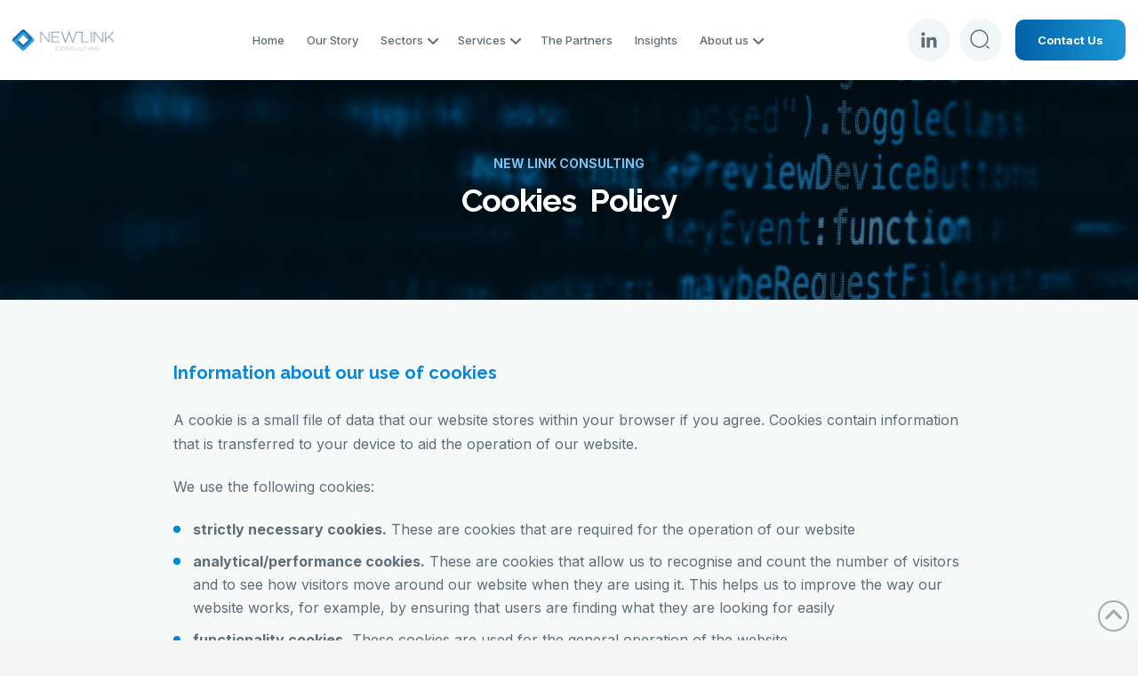

--- FILE ---
content_type: text/html; charset=UTF-8
request_url: https://new-linkconsulting.com/cookies-policy/
body_size: 23796
content:
<!DOCTYPE html>
<html class="no-js" lang="en-GB">
<head>
<meta charset="UTF-8">
<meta name="viewport" content="width=device-width, initial-scale=1.0">
<link rel="pingback" href="https://new-linkconsulting.com/xmlrpc.php">
<meta name='robots' content='index, follow, max-image-preview:large, max-snippet:-1, max-video-preview:-1' />

	<!-- This site is optimized with the Yoast SEO plugin v26.7 - https://yoast.com/wordpress/plugins/seo/ -->
	<title>Cookies Policy - New Link Consulting</title>
	<meta name="description" content="New Link Consulting cookies policy – details of essential, performance and functional cookies used to enhance your experience." />
	<link rel="canonical" href="https://new-linkconsulting.com/cookies-policy/" />
	<meta property="og:locale" content="en_GB" />
	<meta property="og:type" content="article" />
	<meta property="og:title" content="Cookies Policy - New Link Consulting" />
	<meta property="og:description" content="New Link Consulting cookies policy – details of essential, performance and functional cookies used to enhance your experience." />
	<meta property="og:url" content="https://new-linkconsulting.com/cookies-policy/" />
	<meta property="og:site_name" content="New Link Consulting" />
	<meta property="article:modified_time" content="2025-12-09T09:08:08+00:00" />
	<meta name="twitter:card" content="summary_large_image" />
	<meta name="twitter:label1" content="Estimated reading time" />
	<meta name="twitter:data1" content="3 minutes" />
	<script type="application/ld+json" class="yoast-schema-graph">{"@context":"https://schema.org","@graph":[{"@type":"WebPage","@id":"https://new-linkconsulting.com/cookies-policy/","url":"https://new-linkconsulting.com/cookies-policy/","name":"Cookies Policy - New Link Consulting","isPartOf":{"@id":"https://new-linkconsulting.com/#website"},"datePublished":"2018-05-09T16:57:32+00:00","dateModified":"2025-12-09T09:08:08+00:00","description":"New Link Consulting cookies policy – details of essential, performance and functional cookies used to enhance your experience.","breadcrumb":{"@id":"https://new-linkconsulting.com/cookies-policy/#breadcrumb"},"inLanguage":"en-GB","potentialAction":[{"@type":"ReadAction","target":["https://new-linkconsulting.com/cookies-policy/"]}]},{"@type":"BreadcrumbList","@id":"https://new-linkconsulting.com/cookies-policy/#breadcrumb","itemListElement":[{"@type":"ListItem","position":1,"name":"Home","item":"https://new-linkconsulting.com/"},{"@type":"ListItem","position":2,"name":"Cookies Policy"}]},{"@type":"WebSite","@id":"https://new-linkconsulting.com/#website","url":"https://new-linkconsulting.com/","name":"New Link Consulting","description":"Experts with a proven track record","publisher":{"@id":"https://new-linkconsulting.com/#organization"},"potentialAction":[{"@type":"SearchAction","target":{"@type":"EntryPoint","urlTemplate":"https://new-linkconsulting.com/?s={search_term_string}"},"query-input":{"@type":"PropertyValueSpecification","valueRequired":true,"valueName":"search_term_string"}}],"inLanguage":"en-GB"},{"@type":"Organization","@id":"https://new-linkconsulting.com/#organization","name":"New Link Consulting","url":"https://new-linkconsulting.com/","logo":{"@type":"ImageObject","inLanguage":"en-GB","@id":"https://new-linkconsulting.com/#/schema/logo/image/","url":"https://new-linkconsulting.com/wp-content/uploads/2017/10/NLC-POS-RGB-Header-600.png","contentUrl":"https://new-linkconsulting.com/wp-content/uploads/2017/10/NLC-POS-RGB-Header-600.png","width":"600","height":"126","caption":"New Link Consulting"},"image":{"@id":"https://new-linkconsulting.com/#/schema/logo/image/"},"sameAs":["https://www.linkedin.com/yoast"]}]}</script>
	<!-- / Yoast SEO plugin. -->


<link rel='dns-prefetch' href='//www.googletagmanager.com' />
<link rel='dns-prefetch' href='//fonts.googleapis.com' />
<link rel="alternate" type="application/rss+xml" title="New Link Consulting &raquo; Feed" href="https://new-linkconsulting.com/feed/" />
<link rel="alternate" type="application/rss+xml" title="New Link Consulting &raquo; Comments Feed" href="https://new-linkconsulting.com/comments/feed/" />
<link rel="alternate" title="oEmbed (JSON)" type="application/json+oembed" href="https://new-linkconsulting.com/wp-json/oembed/1.0/embed?url=https%3A%2F%2Fnew-linkconsulting.com%2Fcookies-policy%2F" />
<link rel="alternate" title="oEmbed (XML)" type="text/xml+oembed" href="https://new-linkconsulting.com/wp-json/oembed/1.0/embed?url=https%3A%2F%2Fnew-linkconsulting.com%2Fcookies-policy%2F&#038;format=xml" />
		<!-- This site uses the Google Analytics by MonsterInsights plugin v9.11.1 - Using Analytics tracking - https://www.monsterinsights.com/ -->
		<!-- Note: MonsterInsights is not currently configured on this site. The site owner needs to authenticate with Google Analytics in the MonsterInsights settings panel. -->
					<!-- No tracking code set -->
				<!-- / Google Analytics by MonsterInsights -->
		<style id='wp-img-auto-sizes-contain-inline-css' type='text/css'>
img:is([sizes=auto i],[sizes^="auto," i]){contain-intrinsic-size:3000px 1500px}
/*# sourceURL=wp-img-auto-sizes-contain-inline-css */
</style>
<style id='wp-emoji-styles-inline-css' type='text/css'>

	img.wp-smiley, img.emoji {
		display: inline !important;
		border: none !important;
		box-shadow: none !important;
		height: 1em !important;
		width: 1em !important;
		margin: 0 0.07em !important;
		vertical-align: -0.1em !important;
		background: none !important;
		padding: 0 !important;
	}
/*# sourceURL=wp-emoji-styles-inline-css */
</style>
<style id='wp-block-library-inline-css' type='text/css'>
:root{--wp-block-synced-color:#7a00df;--wp-block-synced-color--rgb:122,0,223;--wp-bound-block-color:var(--wp-block-synced-color);--wp-editor-canvas-background:#ddd;--wp-admin-theme-color:#007cba;--wp-admin-theme-color--rgb:0,124,186;--wp-admin-theme-color-darker-10:#006ba1;--wp-admin-theme-color-darker-10--rgb:0,107,160.5;--wp-admin-theme-color-darker-20:#005a87;--wp-admin-theme-color-darker-20--rgb:0,90,135;--wp-admin-border-width-focus:2px}@media (min-resolution:192dpi){:root{--wp-admin-border-width-focus:1.5px}}.wp-element-button{cursor:pointer}:root .has-very-light-gray-background-color{background-color:#eee}:root .has-very-dark-gray-background-color{background-color:#313131}:root .has-very-light-gray-color{color:#eee}:root .has-very-dark-gray-color{color:#313131}:root .has-vivid-green-cyan-to-vivid-cyan-blue-gradient-background{background:linear-gradient(135deg,#00d084,#0693e3)}:root .has-purple-crush-gradient-background{background:linear-gradient(135deg,#34e2e4,#4721fb 50%,#ab1dfe)}:root .has-hazy-dawn-gradient-background{background:linear-gradient(135deg,#faaca8,#dad0ec)}:root .has-subdued-olive-gradient-background{background:linear-gradient(135deg,#fafae1,#67a671)}:root .has-atomic-cream-gradient-background{background:linear-gradient(135deg,#fdd79a,#004a59)}:root .has-nightshade-gradient-background{background:linear-gradient(135deg,#330968,#31cdcf)}:root .has-midnight-gradient-background{background:linear-gradient(135deg,#020381,#2874fc)}:root{--wp--preset--font-size--normal:16px;--wp--preset--font-size--huge:42px}.has-regular-font-size{font-size:1em}.has-larger-font-size{font-size:2.625em}.has-normal-font-size{font-size:var(--wp--preset--font-size--normal)}.has-huge-font-size{font-size:var(--wp--preset--font-size--huge)}.has-text-align-center{text-align:center}.has-text-align-left{text-align:left}.has-text-align-right{text-align:right}.has-fit-text{white-space:nowrap!important}#end-resizable-editor-section{display:none}.aligncenter{clear:both}.items-justified-left{justify-content:flex-start}.items-justified-center{justify-content:center}.items-justified-right{justify-content:flex-end}.items-justified-space-between{justify-content:space-between}.screen-reader-text{border:0;clip-path:inset(50%);height:1px;margin:-1px;overflow:hidden;padding:0;position:absolute;width:1px;word-wrap:normal!important}.screen-reader-text:focus{background-color:#ddd;clip-path:none;color:#444;display:block;font-size:1em;height:auto;left:5px;line-height:normal;padding:15px 23px 14px;text-decoration:none;top:5px;width:auto;z-index:100000}html :where(.has-border-color){border-style:solid}html :where([style*=border-top-color]){border-top-style:solid}html :where([style*=border-right-color]){border-right-style:solid}html :where([style*=border-bottom-color]){border-bottom-style:solid}html :where([style*=border-left-color]){border-left-style:solid}html :where([style*=border-width]){border-style:solid}html :where([style*=border-top-width]){border-top-style:solid}html :where([style*=border-right-width]){border-right-style:solid}html :where([style*=border-bottom-width]){border-bottom-style:solid}html :where([style*=border-left-width]){border-left-style:solid}html :where(img[class*=wp-image-]){height:auto;max-width:100%}:where(figure){margin:0 0 1em}html :where(.is-position-sticky){--wp-admin--admin-bar--position-offset:var(--wp-admin--admin-bar--height,0px)}@media screen and (max-width:600px){html :where(.is-position-sticky){--wp-admin--admin-bar--position-offset:0px}}

/*# sourceURL=wp-block-library-inline-css */
</style><style id='global-styles-inline-css' type='text/css'>
:root{--wp--preset--aspect-ratio--square: 1;--wp--preset--aspect-ratio--4-3: 4/3;--wp--preset--aspect-ratio--3-4: 3/4;--wp--preset--aspect-ratio--3-2: 3/2;--wp--preset--aspect-ratio--2-3: 2/3;--wp--preset--aspect-ratio--16-9: 16/9;--wp--preset--aspect-ratio--9-16: 9/16;--wp--preset--color--black: #000000;--wp--preset--color--cyan-bluish-gray: #abb8c3;--wp--preset--color--white: #ffffff;--wp--preset--color--pale-pink: #f78da7;--wp--preset--color--vivid-red: #cf2e2e;--wp--preset--color--luminous-vivid-orange: #ff6900;--wp--preset--color--luminous-vivid-amber: #fcb900;--wp--preset--color--light-green-cyan: #7bdcb5;--wp--preset--color--vivid-green-cyan: #00d084;--wp--preset--color--pale-cyan-blue: #8ed1fc;--wp--preset--color--vivid-cyan-blue: #0693e3;--wp--preset--color--vivid-purple: #9b51e0;--wp--preset--gradient--vivid-cyan-blue-to-vivid-purple: linear-gradient(135deg,rgb(6,147,227) 0%,rgb(155,81,224) 100%);--wp--preset--gradient--light-green-cyan-to-vivid-green-cyan: linear-gradient(135deg,rgb(122,220,180) 0%,rgb(0,208,130) 100%);--wp--preset--gradient--luminous-vivid-amber-to-luminous-vivid-orange: linear-gradient(135deg,rgb(252,185,0) 0%,rgb(255,105,0) 100%);--wp--preset--gradient--luminous-vivid-orange-to-vivid-red: linear-gradient(135deg,rgb(255,105,0) 0%,rgb(207,46,46) 100%);--wp--preset--gradient--very-light-gray-to-cyan-bluish-gray: linear-gradient(135deg,rgb(238,238,238) 0%,rgb(169,184,195) 100%);--wp--preset--gradient--cool-to-warm-spectrum: linear-gradient(135deg,rgb(74,234,220) 0%,rgb(151,120,209) 20%,rgb(207,42,186) 40%,rgb(238,44,130) 60%,rgb(251,105,98) 80%,rgb(254,248,76) 100%);--wp--preset--gradient--blush-light-purple: linear-gradient(135deg,rgb(255,206,236) 0%,rgb(152,150,240) 100%);--wp--preset--gradient--blush-bordeaux: linear-gradient(135deg,rgb(254,205,165) 0%,rgb(254,45,45) 50%,rgb(107,0,62) 100%);--wp--preset--gradient--luminous-dusk: linear-gradient(135deg,rgb(255,203,112) 0%,rgb(199,81,192) 50%,rgb(65,88,208) 100%);--wp--preset--gradient--pale-ocean: linear-gradient(135deg,rgb(255,245,203) 0%,rgb(182,227,212) 50%,rgb(51,167,181) 100%);--wp--preset--gradient--electric-grass: linear-gradient(135deg,rgb(202,248,128) 0%,rgb(113,206,126) 100%);--wp--preset--gradient--midnight: linear-gradient(135deg,rgb(2,3,129) 0%,rgb(40,116,252) 100%);--wp--preset--font-size--small: 13px;--wp--preset--font-size--medium: 20px;--wp--preset--font-size--large: 36px;--wp--preset--font-size--x-large: 42px;--wp--preset--spacing--20: 0.44rem;--wp--preset--spacing--30: 0.67rem;--wp--preset--spacing--40: 1rem;--wp--preset--spacing--50: 1.5rem;--wp--preset--spacing--60: 2.25rem;--wp--preset--spacing--70: 3.38rem;--wp--preset--spacing--80: 5.06rem;--wp--preset--shadow--natural: 6px 6px 9px rgba(0, 0, 0, 0.2);--wp--preset--shadow--deep: 12px 12px 50px rgba(0, 0, 0, 0.4);--wp--preset--shadow--sharp: 6px 6px 0px rgba(0, 0, 0, 0.2);--wp--preset--shadow--outlined: 6px 6px 0px -3px rgb(255, 255, 255), 6px 6px rgb(0, 0, 0);--wp--preset--shadow--crisp: 6px 6px 0px rgb(0, 0, 0);}:where(.is-layout-flex){gap: 0.5em;}:where(.is-layout-grid){gap: 0.5em;}body .is-layout-flex{display: flex;}.is-layout-flex{flex-wrap: wrap;align-items: center;}.is-layout-flex > :is(*, div){margin: 0;}body .is-layout-grid{display: grid;}.is-layout-grid > :is(*, div){margin: 0;}:where(.wp-block-columns.is-layout-flex){gap: 2em;}:where(.wp-block-columns.is-layout-grid){gap: 2em;}:where(.wp-block-post-template.is-layout-flex){gap: 1.25em;}:where(.wp-block-post-template.is-layout-grid){gap: 1.25em;}.has-black-color{color: var(--wp--preset--color--black) !important;}.has-cyan-bluish-gray-color{color: var(--wp--preset--color--cyan-bluish-gray) !important;}.has-white-color{color: var(--wp--preset--color--white) !important;}.has-pale-pink-color{color: var(--wp--preset--color--pale-pink) !important;}.has-vivid-red-color{color: var(--wp--preset--color--vivid-red) !important;}.has-luminous-vivid-orange-color{color: var(--wp--preset--color--luminous-vivid-orange) !important;}.has-luminous-vivid-amber-color{color: var(--wp--preset--color--luminous-vivid-amber) !important;}.has-light-green-cyan-color{color: var(--wp--preset--color--light-green-cyan) !important;}.has-vivid-green-cyan-color{color: var(--wp--preset--color--vivid-green-cyan) !important;}.has-pale-cyan-blue-color{color: var(--wp--preset--color--pale-cyan-blue) !important;}.has-vivid-cyan-blue-color{color: var(--wp--preset--color--vivid-cyan-blue) !important;}.has-vivid-purple-color{color: var(--wp--preset--color--vivid-purple) !important;}.has-black-background-color{background-color: var(--wp--preset--color--black) !important;}.has-cyan-bluish-gray-background-color{background-color: var(--wp--preset--color--cyan-bluish-gray) !important;}.has-white-background-color{background-color: var(--wp--preset--color--white) !important;}.has-pale-pink-background-color{background-color: var(--wp--preset--color--pale-pink) !important;}.has-vivid-red-background-color{background-color: var(--wp--preset--color--vivid-red) !important;}.has-luminous-vivid-orange-background-color{background-color: var(--wp--preset--color--luminous-vivid-orange) !important;}.has-luminous-vivid-amber-background-color{background-color: var(--wp--preset--color--luminous-vivid-amber) !important;}.has-light-green-cyan-background-color{background-color: var(--wp--preset--color--light-green-cyan) !important;}.has-vivid-green-cyan-background-color{background-color: var(--wp--preset--color--vivid-green-cyan) !important;}.has-pale-cyan-blue-background-color{background-color: var(--wp--preset--color--pale-cyan-blue) !important;}.has-vivid-cyan-blue-background-color{background-color: var(--wp--preset--color--vivid-cyan-blue) !important;}.has-vivid-purple-background-color{background-color: var(--wp--preset--color--vivid-purple) !important;}.has-black-border-color{border-color: var(--wp--preset--color--black) !important;}.has-cyan-bluish-gray-border-color{border-color: var(--wp--preset--color--cyan-bluish-gray) !important;}.has-white-border-color{border-color: var(--wp--preset--color--white) !important;}.has-pale-pink-border-color{border-color: var(--wp--preset--color--pale-pink) !important;}.has-vivid-red-border-color{border-color: var(--wp--preset--color--vivid-red) !important;}.has-luminous-vivid-orange-border-color{border-color: var(--wp--preset--color--luminous-vivid-orange) !important;}.has-luminous-vivid-amber-border-color{border-color: var(--wp--preset--color--luminous-vivid-amber) !important;}.has-light-green-cyan-border-color{border-color: var(--wp--preset--color--light-green-cyan) !important;}.has-vivid-green-cyan-border-color{border-color: var(--wp--preset--color--vivid-green-cyan) !important;}.has-pale-cyan-blue-border-color{border-color: var(--wp--preset--color--pale-cyan-blue) !important;}.has-vivid-cyan-blue-border-color{border-color: var(--wp--preset--color--vivid-cyan-blue) !important;}.has-vivid-purple-border-color{border-color: var(--wp--preset--color--vivid-purple) !important;}.has-vivid-cyan-blue-to-vivid-purple-gradient-background{background: var(--wp--preset--gradient--vivid-cyan-blue-to-vivid-purple) !important;}.has-light-green-cyan-to-vivid-green-cyan-gradient-background{background: var(--wp--preset--gradient--light-green-cyan-to-vivid-green-cyan) !important;}.has-luminous-vivid-amber-to-luminous-vivid-orange-gradient-background{background: var(--wp--preset--gradient--luminous-vivid-amber-to-luminous-vivid-orange) !important;}.has-luminous-vivid-orange-to-vivid-red-gradient-background{background: var(--wp--preset--gradient--luminous-vivid-orange-to-vivid-red) !important;}.has-very-light-gray-to-cyan-bluish-gray-gradient-background{background: var(--wp--preset--gradient--very-light-gray-to-cyan-bluish-gray) !important;}.has-cool-to-warm-spectrum-gradient-background{background: var(--wp--preset--gradient--cool-to-warm-spectrum) !important;}.has-blush-light-purple-gradient-background{background: var(--wp--preset--gradient--blush-light-purple) !important;}.has-blush-bordeaux-gradient-background{background: var(--wp--preset--gradient--blush-bordeaux) !important;}.has-luminous-dusk-gradient-background{background: var(--wp--preset--gradient--luminous-dusk) !important;}.has-pale-ocean-gradient-background{background: var(--wp--preset--gradient--pale-ocean) !important;}.has-electric-grass-gradient-background{background: var(--wp--preset--gradient--electric-grass) !important;}.has-midnight-gradient-background{background: var(--wp--preset--gradient--midnight) !important;}.has-small-font-size{font-size: var(--wp--preset--font-size--small) !important;}.has-medium-font-size{font-size: var(--wp--preset--font-size--medium) !important;}.has-large-font-size{font-size: var(--wp--preset--font-size--large) !important;}.has-x-large-font-size{font-size: var(--wp--preset--font-size--x-large) !important;}
/*# sourceURL=global-styles-inline-css */
</style>

<style id='classic-theme-styles-inline-css' type='text/css'>
/*! This file is auto-generated */
.wp-block-button__link{color:#fff;background-color:#32373c;border-radius:9999px;box-shadow:none;text-decoration:none;padding:calc(.667em + 2px) calc(1.333em + 2px);font-size:1.125em}.wp-block-file__button{background:#32373c;color:#fff;text-decoration:none}
/*# sourceURL=/wp-includes/css/classic-themes.min.css */
</style>
<link rel="stylesheet" href="https://new-linkconsulting.com/wp-content/cache/minify/37929.css" media="all" />


<style id='admin-bar-inline-css' type='text/css'>

    /* Hide CanvasJS credits for P404 charts specifically */
    #p404RedirectChart .canvasjs-chart-credit {
        display: none !important;
    }
    
    #p404RedirectChart canvas {
        border-radius: 6px;
    }

    .p404-redirect-adminbar-weekly-title {
        font-weight: bold;
        font-size: 14px;
        color: #fff;
        margin-bottom: 6px;
    }

    #wpadminbar #wp-admin-bar-p404_free_top_button .ab-icon:before {
        content: "\f103";
        color: #dc3545;
        top: 3px;
    }
    
    #wp-admin-bar-p404_free_top_button .ab-item {
        min-width: 80px !important;
        padding: 0px !important;
    }
    
    /* Ensure proper positioning and z-index for P404 dropdown */
    .p404-redirect-adminbar-dropdown-wrap { 
        min-width: 0; 
        padding: 0;
        position: static !important;
    }
    
    #wpadminbar #wp-admin-bar-p404_free_top_button_dropdown {
        position: static !important;
    }
    
    #wpadminbar #wp-admin-bar-p404_free_top_button_dropdown .ab-item {
        padding: 0 !important;
        margin: 0 !important;
    }
    
    .p404-redirect-dropdown-container {
        min-width: 340px;
        padding: 18px 18px 12px 18px;
        background: #23282d !important;
        color: #fff;
        border-radius: 12px;
        box-shadow: 0 8px 32px rgba(0,0,0,0.25);
        margin-top: 10px;
        position: relative !important;
        z-index: 999999 !important;
        display: block !important;
        border: 1px solid #444;
    }
    
    /* Ensure P404 dropdown appears on hover */
    #wpadminbar #wp-admin-bar-p404_free_top_button .p404-redirect-dropdown-container { 
        display: none !important;
    }
    
    #wpadminbar #wp-admin-bar-p404_free_top_button:hover .p404-redirect-dropdown-container { 
        display: block !important;
    }
    
    #wpadminbar #wp-admin-bar-p404_free_top_button:hover #wp-admin-bar-p404_free_top_button_dropdown .p404-redirect-dropdown-container {
        display: block !important;
    }
    
    .p404-redirect-card {
        background: #2c3338;
        border-radius: 8px;
        padding: 18px 18px 12px 18px;
        box-shadow: 0 2px 8px rgba(0,0,0,0.07);
        display: flex;
        flex-direction: column;
        align-items: flex-start;
        border: 1px solid #444;
    }
    
    .p404-redirect-btn {
        display: inline-block;
        background: #dc3545;
        color: #fff !important;
        font-weight: bold;
        padding: 5px 22px;
        border-radius: 8px;
        text-decoration: none;
        font-size: 17px;
        transition: background 0.2s, box-shadow 0.2s;
        margin-top: 8px;
        box-shadow: 0 2px 8px rgba(220,53,69,0.15);
        text-align: center;
        line-height: 1.6;
    }
    
    .p404-redirect-btn:hover {
        background: #c82333;
        color: #fff !important;
        box-shadow: 0 4px 16px rgba(220,53,69,0.25);
    }
    
    /* Prevent conflicts with other admin bar dropdowns */
    #wpadminbar .ab-top-menu > li:hover > .ab-item,
    #wpadminbar .ab-top-menu > li.hover > .ab-item {
        z-index: auto;
    }
    
    #wpadminbar #wp-admin-bar-p404_free_top_button:hover > .ab-item {
        z-index: 999998 !important;
    }
    
/*# sourceURL=admin-bar-inline-css */
</style>
<link rel="stylesheet" href="https://new-linkconsulting.com/wp-content/cache/minify/4c802.css" media="all" />


<link rel='stylesheet' id='tp-raleway-css' href='https://fonts.googleapis.com/css?family=Raleway%3A100%2C200%2C300%2C400%2C500%2C600%2C700%2C800%2C900&#038;ver=6.9' type='text/css' media='all' />
<link rel="stylesheet" href="https://new-linkconsulting.com/wp-content/cache/minify/133d2.css" media="all" />


<style id='cs-inline-css' type='text/css'>
@media (min-width:1200px){.x-hide-xl{display:none !important;}}@media (min-width:979px) and (max-width:1199px){.x-hide-lg{display:none !important;}}@media (min-width:767px) and (max-width:978px){.x-hide-md{display:none !important;}}@media (min-width:480px) and (max-width:766px){.x-hide-sm{display:none !important;}}@media (max-width:479px){.x-hide-xs{display:none !important;}} a,h1 a:hover,h2 a:hover,h3 a:hover,h4 a:hover,h5 a:hover,h6 a:hover,.x-breadcrumb-wrap a:hover,.widget ul li a:hover,.widget ol li a:hover,.widget.widget_text ul li a,.widget.widget_text ol li a,.widget_nav_menu .current-menu-item > a,.x-accordion-heading .x-accordion-toggle:hover,.x-comment-author a:hover,.x-comment-time:hover,.x-recent-posts a:hover .h-recent-posts{color:rgb(0,97,168);}a:hover,.widget.widget_text ul li a:hover,.widget.widget_text ol li a:hover,.x-twitter-widget ul li a:hover{color:rgb(119,135,147);}.rev_slider_wrapper,a.x-img-thumbnail:hover,.x-slider-container.below,.page-template-template-blank-3-php .x-slider-container.above,.page-template-template-blank-6-php .x-slider-container.above{border-color:rgb(0,97,168);}.entry-thumb:before,.x-pagination span.current,.woocommerce-pagination span[aria-current],.flex-direction-nav a,.flex-control-nav a:hover,.flex-control-nav a.flex-active,.mejs-time-current,.x-dropcap,.x-skill-bar .bar,.x-pricing-column.featured h2,.h-comments-title small,.x-entry-share .x-share:hover,.x-highlight,.x-recent-posts .x-recent-posts-img:after{background-color:rgb(0,97,168);}.x-nav-tabs > .active > a,.x-nav-tabs > .active > a:hover{box-shadow:inset 0 3px 0 0 rgb(0,97,168);}.x-main{width:calc(72% - 2.463055%);}.x-sidebar{width:calc(100% - 2.463055% - 72%);}.x-comment-author,.x-comment-time,.comment-form-author label,.comment-form-email label,.comment-form-url label,.comment-form-rating label,.comment-form-comment label,.widget_calendar #wp-calendar caption,.widget.widget_rss li .rsswidget{font-family:"Raleway",sans-serif;font-weight:700;}.p-landmark-sub,.p-meta,input,button,select,textarea{font-family:"Raleway",sans-serif;}.widget ul li a,.widget ol li a,.x-comment-time{color:hsl(0,0%,0%);}.widget_text ol li a,.widget_text ul li a{color:rgb(0,97,168);}.widget_text ol li a:hover,.widget_text ul li a:hover{color:rgb(119,135,147);}.comment-form-author label,.comment-form-email label,.comment-form-url label,.comment-form-rating label,.comment-form-comment label,.widget_calendar #wp-calendar th,.p-landmark-sub strong,.widget_tag_cloud .tagcloud a:hover,.widget_tag_cloud .tagcloud a:active,.entry-footer a:hover,.entry-footer a:active,.x-breadcrumbs .current,.x-comment-author,.x-comment-author a{color:rgb(0,97,168);}.widget_calendar #wp-calendar th{border-color:rgb(0,97,168);}.h-feature-headline span i{background-color:rgb(0,97,168);}@media (max-width:978.98px){}html{font-size:10px;}@media (min-width:479px){html{font-size:12px;}}@media (min-width:766px){html{font-size:14px;}}@media (min-width:978px){html{font-size:16px;}}@media (min-width:1199px){html{font-size:18px;}}body{font-style:normal;font-weight:400;color:hsl(0,0%,0%);background-color:#f3f3f3;}.w-b{font-weight:400 !important;}h1,h2,h3,h4,h5,h6,.h1,.h2,.h3,.h4,.h5,.h6,.x-text-headline{font-family:"Raleway",sans-serif;font-style:normal;font-weight:700;}h1,.h1{letter-spacing:-0.035em;}h2,.h2{letter-spacing:-0.035em;}h3,.h3{letter-spacing:-0.035em;}h4,.h4{letter-spacing:-0.035em;}h5,.h5{letter-spacing:-0.035em;}h6,.h6{letter-spacing:-0.035em;}.w-h{font-weight:700 !important;}.x-container.width{width:88%;}.x-container.max{max-width:1200px;}.x-bar-content.x-container.width{flex-basis:88%;}.x-main.full{float:none;clear:both;display:block;width:auto;}@media (max-width:978.98px){.x-main.full,.x-main.left,.x-main.right,.x-sidebar.left,.x-sidebar.right{float:none;display:block;width:auto !important;}}.entry-header,.entry-content{font-size:1rem;}body,input,button,select,textarea{font-family:"Raleway",sans-serif;}h1,h2,h3,h4,h5,h6,.h1,.h2,.h3,.h4,.h5,.h6,h1 a,h2 a,h3 a,h4 a,h5 a,h6 a,.h1 a,.h2 a,.h3 a,.h4 a,.h5 a,.h6 a,blockquote{color:rgb(0,97,168);}.cfc-h-tx{color:rgb(0,97,168) !important;}.cfc-h-bd{border-color:rgb(0,97,168) !important;}.cfc-h-bg{background-color:rgb(0,97,168) !important;}.cfc-b-tx{color:hsl(0,0%,0%) !important;}.cfc-b-bd{border-color:hsl(0,0%,0%) !important;}.cfc-b-bg{background-color:hsl(0,0%,0%) !important;}.x-btn,.button,[type="submit"]{color:#ffffff;border-color:hsla(0,0%,0%,0);background-color:rgb(0,159,227);text-shadow:0 0.075em 0.075em rgba(0,0,0,0.5);border-radius:0.25em;}.x-btn:hover,.button:hover,[type="submit"]:hover{color:hsl(0,0%,100%);border-color:rgb(0,159,227);background-color:rgb(0,97,168);text-shadow:0 0.075em 0.075em rgba(0,0,0,0.5);}.x-btn.x-btn-real,.x-btn.x-btn-real:hover{margin-bottom:0.25em;text-shadow:0 0.075em 0.075em rgba(0,0,0,0.65);}.x-btn.x-btn-real{box-shadow:0 0.25em 0 0 hsl(0,0%,0%),0 4px 9px rgba(0,0,0,0.75);}.x-btn.x-btn-real:hover{box-shadow:0 0.25em 0 0 rgb(0,97,168),0 4px 9px rgba(0,0,0,0.75);}.x-btn.x-btn-flat,.x-btn.x-btn-flat:hover{margin-bottom:0;text-shadow:0 0.075em 0.075em rgba(0,0,0,0.65);box-shadow:none;}.x-btn.x-btn-transparent,.x-btn.x-btn-transparent:hover{margin-bottom:0;border-width:3px;text-shadow:none;text-transform:uppercase;background-color:transparent;box-shadow:none;}.bg .mejs-container,.x-video .mejs-container{position:unset !important;} @font-face{font-family:'FontAwesomePro';font-style:normal;font-weight:900;font-display:block;src:url('https://new-linkconsulting.com/wp-content/themes/pro/cornerstone/assets/fonts/fa-solid-900.woff2?ver=6.7.2') format('woff2'),url('https://new-linkconsulting.com/wp-content/themes/pro/cornerstone/assets/fonts/fa-solid-900.ttf?ver=6.7.2') format('truetype');}[data-x-fa-pro-icon]{font-family:"FontAwesomePro" !important;}[data-x-fa-pro-icon]:before{content:attr(data-x-fa-pro-icon);}[data-x-icon],[data-x-icon-o],[data-x-icon-l],[data-x-icon-s],[data-x-icon-b],[data-x-icon-sr],[data-x-icon-ss],[data-x-icon-sl],[data-x-fa-pro-icon],[class*="cs-fa-"]{display:inline-flex;font-style:normal;font-weight:400;text-decoration:inherit;text-rendering:auto;-webkit-font-smoothing:antialiased;-moz-osx-font-smoothing:grayscale;}[data-x-icon].left,[data-x-icon-o].left,[data-x-icon-l].left,[data-x-icon-s].left,[data-x-icon-b].left,[data-x-icon-sr].left,[data-x-icon-ss].left,[data-x-icon-sl].left,[data-x-fa-pro-icon].left,[class*="cs-fa-"].left{margin-right:0.5em;}[data-x-icon].right,[data-x-icon-o].right,[data-x-icon-l].right,[data-x-icon-s].right,[data-x-icon-b].right,[data-x-icon-sr].right,[data-x-icon-ss].right,[data-x-icon-sl].right,[data-x-fa-pro-icon].right,[class*="cs-fa-"].right{margin-left:0.5em;}[data-x-icon]:before,[data-x-icon-o]:before,[data-x-icon-l]:before,[data-x-icon-s]:before,[data-x-icon-b]:before,[data-x-icon-sr]:before,[data-x-icon-ss]:before,[data-x-icon-sl]:before,[data-x-fa-pro-icon]:before,[class*="cs-fa-"]:before{line-height:1;}@font-face{font-family:'FontAwesome';font-style:normal;font-weight:900;font-display:block;src:url('https://new-linkconsulting.com/wp-content/themes/pro/cornerstone/assets/fonts/fa-solid-900.woff2?ver=6.7.2') format('woff2'),url('https://new-linkconsulting.com/wp-content/themes/pro/cornerstone/assets/fonts/fa-solid-900.ttf?ver=6.7.2') format('truetype');}[data-x-icon],[data-x-icon-s],[data-x-icon][class*="cs-fa-"]{font-family:"FontAwesome" !important;font-weight:900;}[data-x-icon]:before,[data-x-icon][class*="cs-fa-"]:before{content:attr(data-x-icon);}[data-x-icon-s]:before{content:attr(data-x-icon-s);}@font-face{font-family:'FontAwesomeRegular';font-style:normal;font-weight:400;font-display:block;src:url('https://new-linkconsulting.com/wp-content/themes/pro/cornerstone/assets/fonts/fa-regular-400.woff2?ver=6.7.2') format('woff2'),url('https://new-linkconsulting.com/wp-content/themes/pro/cornerstone/assets/fonts/fa-regular-400.ttf?ver=6.7.2') format('truetype');}@font-face{font-family:'FontAwesomePro';font-style:normal;font-weight:400;font-display:block;src:url('https://new-linkconsulting.com/wp-content/themes/pro/cornerstone/assets/fonts/fa-regular-400.woff2?ver=6.7.2') format('woff2'),url('https://new-linkconsulting.com/wp-content/themes/pro/cornerstone/assets/fonts/fa-regular-400.ttf?ver=6.7.2') format('truetype');}[data-x-icon-o]{font-family:"FontAwesomeRegular" !important;}[data-x-icon-o]:before{content:attr(data-x-icon-o);}@font-face{font-family:'FontAwesomeLight';font-style:normal;font-weight:300;font-display:block;src:url('https://new-linkconsulting.com/wp-content/themes/pro/cornerstone/assets/fonts/fa-light-300.woff2?ver=6.7.2') format('woff2'),url('https://new-linkconsulting.com/wp-content/themes/pro/cornerstone/assets/fonts/fa-light-300.ttf?ver=6.7.2') format('truetype');}@font-face{font-family:'FontAwesomePro';font-style:normal;font-weight:300;font-display:block;src:url('https://new-linkconsulting.com/wp-content/themes/pro/cornerstone/assets/fonts/fa-light-300.woff2?ver=6.7.2') format('woff2'),url('https://new-linkconsulting.com/wp-content/themes/pro/cornerstone/assets/fonts/fa-light-300.ttf?ver=6.7.2') format('truetype');}[data-x-icon-l]{font-family:"FontAwesomeLight" !important;font-weight:300;}[data-x-icon-l]:before{content:attr(data-x-icon-l);}@font-face{font-family:'FontAwesomeBrands';font-style:normal;font-weight:normal;font-display:block;src:url('https://new-linkconsulting.com/wp-content/themes/pro/cornerstone/assets/fonts/fa-brands-400.woff2?ver=6.7.2') format('woff2'),url('https://new-linkconsulting.com/wp-content/themes/pro/cornerstone/assets/fonts/fa-brands-400.ttf?ver=6.7.2') format('truetype');}[data-x-icon-b]{font-family:"FontAwesomeBrands" !important;}[data-x-icon-b]:before{content:attr(data-x-icon-b);}.widget.widget_rss li .rsswidget:before{content:"\f35d";padding-right:0.4em;font-family:"FontAwesome";} .magu-0.x-bar{height:90px;border-top-width:0;border-right-width:0;border-bottom-width:0;border-left-width:0;font-size:1em;background-color:#ffffff;box-shadow:0px 10px 30px -5px rgba(0,0,0,0.15);z-index:9999;}.magu-0 .x-bar-content{display:flex;flex-direction:row;justify-content:space-between;align-items:center;flex-grow:0;flex-shrink:1;flex-basis:100%;height:90px;}.magu-0.x-bar-outer-spacers:after,.magu-0.x-bar-outer-spacers:before{flex-basis:30px;width:30px!important;height:30px;}.magu-0.x-bar-space{font-size:1em;height:90px;}.magu-1.x-bar-container{display:flex;flex-direction:row;align-items:center;border-top-width:0;border-right-width:0;border-bottom-width:0;border-left-width:0;font-size:1em;}.magu-2.x-bar-container{justify-content:space-between;}.magu-3.x-bar-container{flex-grow:1;flex-basis:0%;}.magu-4.x-bar-container{flex-shrink:0;z-index:1;}.magu-5.x-bar-container{flex-grow:0;flex-basis:auto;}.magu-6.x-bar-container{flex-shrink:1;z-index:auto;}.magu-7.x-bar-container{justify-content:flex-end;}.magu-8.x-image{font-size:1em;border-top-width:0;border-right-width:0;border-bottom-width:0;border-left-width:0;}.magu-8.x-image img{aspect-ratio:auto;}.magu-a.x-image{background-color:transparent;}.magu-c.x-image{margin-top:0px;margin-right:0px;margin-bottom:0px;margin-left:10px;}.magu-d{margin-top:9px;margin-right:0px;margin-bottom:0px;margin-left:0px;font-size:1em;display:flex;flex-direction:row;justify-content:space-around;align-items:center;align-self:center;flex-grow:0;flex-shrink:1;flex-basis:auto;}.magu-d > li,.magu-d > li > a{flex-grow:0;flex-shrink:1;flex-basis:auto;}.magu-e{font-size:15px;}.magu-e [data-x-toggle-collapse]{transition-duration:300ms;transition-timing-function:cubic-bezier(0.400,0.000,0.200,1.000);}.magu-f .x-dropdown {width:18em;font-size:15px;border-top-width:0;border-right-width:0;border-bottom-width:0;border-left-width:0;background-color:rgb(255,255,255);box-shadow:0em 0.15em 2em 0em rgba(0,0,0,0.15);transition-duration:500ms,500ms,0s;transition-timing-function:cubic-bezier(0.400,0.000,0.200,1.000);}.magu-f .x-dropdown:not(.x-active) {transition-delay:0s,0s,500ms;}.magu-h.x-anchor {border-top-width:0;border-right-width:0;border-bottom-width:0;border-left-width:0;}.magu-h.x-anchor .x-anchor-content {display:flex;flex-direction:row;align-items:center;}.magu-i.x-anchor .x-anchor-text {margin-top:4px;margin-bottom:4px;margin-left:4px;}.magu-j.x-anchor {font-size:1em;}.magu-k.x-anchor {background-color:transparent;}.magu-l.x-anchor .x-anchor-content {justify-content:center;}.magu-m.x-anchor .x-anchor-content {padding-top:0.47em;padding-right:0.47em;padding-bottom:0.47em;padding-left:0.47em;}.magu-m.x-anchor .x-anchor-text {margin-right:4px;}.magu-m.x-anchor .x-anchor-sub-indicator {font-size:0.9em;}.magu-m.x-anchor:hover .x-anchor-sub-indicator,.magu-m.x-anchor[class*="active"] .x-anchor-sub-indicator,[data-x-effect-provider*="colors"]:hover .magu-m.x-anchor .x-anchor-sub-indicator {color:rgb(0,97,168);}.magu-m > .is-primary {height:3px;color:hsl(237,76%,43%);transform-origin:50% 0%;}.magu-n.x-anchor .x-anchor-text-primary {font-family:"Inter",sans-serif;font-size:15px;line-height:1.2;}.magu-o.x-anchor .x-anchor-text-primary {font-style:normal;}.magu-p.x-anchor .x-anchor-text-primary {font-weight:500;color:#5E6D78;}.magu-p.x-anchor .x-anchor-sub-indicator {color:#5E6D78;}.magu-q.x-anchor:hover .x-anchor-text-primary,.magu-q.x-anchor[class*="active"] .x-anchor-text-primary,[data-x-effect-provider*="colors"]:hover .magu-q.x-anchor .x-anchor-text-primary {color:rgb(0,97,168);}.magu-r > .is-primary {width:100%;}.magu-u.x-anchor {width:100%;}.magu-u.x-anchor .x-anchor-content {justify-content:flex-start;padding-top:.7em;padding-right:.7em;padding-bottom:.7em;padding-left:.7em;}.magu-u.x-anchor:hover,.magu-u.x-anchor[class*="active"],[data-x-effect-provider*="colors"]:hover .magu-u.x-anchor {background-color:rgba(255,255,255,0.05);}.magu-u.x-anchor .x-anchor-text-primary {text-align:left;}.magu-u.x-anchor .x-anchor-sub-indicator {margin-top:0px;margin-bottom:0px;margin-left:auto;font-size:1.5em;}.magu-u.x-anchor:hover .x-anchor-sub-indicator,.magu-u.x-anchor[class*="active"] .x-anchor-sub-indicator,[data-x-effect-provider*="colors"]:hover .magu-u.x-anchor .x-anchor-sub-indicator {color:hsl(0,0%,0%);}.magu-v.x-anchor {font-size:15px;}.magu-v.x-anchor .x-anchor-text {margin-right:auto;}.magu-w.x-anchor .x-anchor-sub-indicator {margin-right:4px;}.magu-x.x-anchor {width:2.70em;height:2.70em;margin-top:0em;margin-bottom:0em;background-color:#F1F7F9;}.magu-y.x-anchor {margin-right:0em;margin-left:1em;}.magu-y.x-anchor:hover,.magu-y.x-anchor[class*="active"],[data-x-effect-provider*="colors"]:hover .magu-y.x-anchor {background-color:white;}.magu-y.x-anchor .x-graphic {margin-top:4px;margin-right:4px;margin-bottom:4px;margin-left:4px;}.magu-y.x-anchor .x-graphic-icon {font-size:1.75em;}.magu-y.x-anchor .x-toggle-burger {margin-top:3.5em;margin-bottom:3.5em;}.magu-y.x-anchor .x-toggle-burger-bun-t {transform:translate3d(0,calc(3.5em * -1),0);}.magu-y.x-anchor .x-toggle-burger-bun-b {transform:translate3d(0,3.5em,0);}.magu-y > .is-primary {height:100%;color:rgba(0,0,0,0.07);}.magu-y > .is-secondary {width:100%;border-top-left-radius:100em;border-top-right-radius:100em;border-bottom-right-radius:100em;border-bottom-left-radius:100em;color:rgb(255,255,255);transform-origin:50% 50%;}.magu-y:hover > .is-secondary ,[data-x-effect-provider*="particles"]:hover .magu-y > .is-secondary {transition-delay:0.15s;}.magu-z.x-anchor {border-top-left-radius:100em;border-top-right-radius:100em;border-bottom-right-radius:100em;border-bottom-left-radius:100em;}.magu-z.x-anchor .x-graphic-icon {width:1em;color:rgba(0,0,0,0.35);border-top-width:0;border-right-width:0;border-bottom-width:0;border-left-width:0;height:1em;line-height:1em;background-color:transparent;}.magu-10.x-anchor:hover .x-graphic-icon,.magu-10.x-anchor[class*="active"] .x-graphic-icon,[data-x-effect-provider*="colors"]:hover .magu-10.x-anchor .x-graphic-icon {color:rgba(0,0,0,0.75);}.magu-10.x-anchor .x-toggle {color:rgba(0,0,0,0.35);}.magu-10.x-anchor:hover .x-toggle,.magu-10.x-anchor[class*="active"] .x-toggle,[data-x-effect-provider*="colors"]:hover .magu-10.x-anchor .x-toggle {color:rgba(0,0,0,0.75);}.magu-10.x-anchor .x-toggle-burger {width:12em;margin-right:0;margin-left:0;font-size:0.1em;}.magu-11 > .is-primary {border-top-left-radius:100em;border-top-right-radius:100em;border-bottom-right-radius:100em;border-bottom-left-radius:100em;transform-origin:50% 50%;}.magu-12 > .is-secondary {height:100%;}.magu-13.x-anchor {background-color:white;}.magu-13.x-anchor .x-anchor-sub-indicator {margin-top:4px;margin-bottom:4px;margin-left:4px;font-size:1em;}.magu-13.x-anchor:hover .x-anchor-sub-indicator,.magu-13.x-anchor[class*="active"] .x-anchor-sub-indicator,[data-x-effect-provider*="colors"]:hover .magu-13.x-anchor .x-anchor-sub-indicator {color:rgba(0,0,0,0.35);}.magu-13 > .is-primary {height:100px;color:rgba(0,0,0,0.04);transform-origin:0% 50%;}.magu-13 > .is-secondary {width:3px;color:hsl(237,76%,43%);transform-origin:0% 50%;}.magu-14.x-anchor .x-anchor-content {padding-top:0.75em;padding-right:0.75em;padding-bottom:0.75em;padding-left:0.75em;}.magu-14.x-anchor:hover .x-anchor-text-primary,.magu-14.x-anchor[class*="active"] .x-anchor-text-primary,[data-x-effect-provider*="colors"]:hover .magu-14.x-anchor .x-anchor-text-primary {color:rgba(0,0,0,0.75);}.magu-15.x-anchor .x-anchor-text-primary {font-family:inherit;font-size:0.75em;font-weight:700;line-height:1;letter-spacing:0.125em;margin-right:calc(0.125em * -1);text-transform:uppercase;color:rgba(0,0,0,0.35);}.magu-15 > .is-primary {width:6px;height:6px;color:#e82f3a;}.magu-16.x-anchor {margin-right:0.54em;margin-left:0.54em;}.magu-16.x-anchor:hover,.magu-16.x-anchor[class*="active"],[data-x-effect-provider*="colors"]:hover .magu-16.x-anchor {background-color:rgba(255,255,255,0.25);}.magu-16.x-anchor:hover .x-graphic-icon,.magu-16.x-anchor[class*="active"] .x-graphic-icon,[data-x-effect-provider*="colors"]:hover .magu-16.x-anchor .x-graphic-icon {color:#3b5998;}.magu-17.x-anchor .x-graphic {margin-top:5px;margin-right:5px;margin-bottom:5px;margin-left:5px;}.magu-17.x-anchor .x-graphic-icon {font-size:1.25em;}.magu-18.x-anchor {width:2.75em;height:2.75em;background-color:rgba(255,255,255,0.25);box-shadow:0em 0.15em 0.65em 0em rgba(0,0,0,0.25);}.magu-18.x-anchor .x-toggle-burger {margin-top:3.25em;margin-bottom:3.25em;}.magu-18.x-anchor .x-toggle-burger-bun-t {transform:translate3d(0,calc(3.25em * -1),0);}.magu-18.x-anchor .x-toggle-burger-bun-b {transform:translate3d(0,3.25em,0);}.magu-19.x-anchor {margin-top:0px;margin-right:0px;margin-bottom:0px;margin-left:15px;border-top-left-radius:10px;border-top-right-radius:10px;border-bottom-right-radius:10px;border-bottom-left-radius:10px;background-color:rgb(0,97,168);}.magu-19.x-anchor .x-anchor-content {padding-top:0.575em;padding-right:1.1em;padding-bottom:0.575em;padding-left:1.1em;}.magu-19.x-anchor .x-anchor-text {margin-top:5px;margin-right:5px;margin-bottom:5px;margin-left:5px;}.magu-19.x-anchor .x-anchor-text-primary {font-weight:700;color:#FFFFFF;}.magu-19.x-anchor:hover .x-anchor-text-primary,.magu-19.x-anchor[class*="active"] .x-anchor-text-primary,[data-x-effect-provider*="colors"]:hover .magu-19.x-anchor .x-anchor-text-primary {color:rgba(0,0,0,0.5);}.magu-1a{font-size:15px;transition-duration:500ms;}.magu-1a .x-off-canvas-bg{background-color:rgba(0,0,0,0.8);transition-duration:500ms;transition-timing-function:cubic-bezier(0.400,0.000,0.200,1.000);}.magu-1a .x-off-canvas-close{width:calc(1em * 1.5);height:calc(1em * 1.5);font-size:1.5em;color:rgba(0,0,0,0.35);transition-duration:0.3s,500ms,500ms;transition-timing-function:ease-in-out,cubic-bezier(0.400,0.000,0.200,1.000),cubic-bezier(0.400,0.000,0.200,1.000);}.magu-1a .x-off-canvas-close:focus,.magu-1a .x-off-canvas-close:hover{color:rgba(0,0,0,0.75);}.magu-1a .x-off-canvas-content{max-width:300px;padding-top:calc(1.5em * 1.5);padding-right:calc(1.5em * 1.5);padding-bottom:calc(1.5em * 1.5);padding-left:calc(1.5em * 1.5);border-top-width:0;border-right-width:0;border-bottom-width:0;border-left-width:0;background-color:#FFFFFF;box-shadow:0em 0.15em 2em 0em rgba(0,0,0,0.5);transition-duration:500ms;transition-timing-function:cubic-bezier(0.400,0.000,0.200,1.000);}.magu-1b{transition-duration:500ms,0s;transition-timing-function:cubic-bezier(0.400,0.000,0.200,1.000);}.magu-1b .x-modal-content-scroll-area{font-size:16px;padding-top:0;padding-right:calc(1.5em * 1);padding-bottom:0;padding-left:calc(1.5em * 1);}.magu-1b:not(.x-active){transition-delay:0s,500ms;}.magu-1b .x-modal-bg{background-color:rgba(0,0,0,0.75);}.magu-1b .x-modal-close{width:calc(1em * 1);height:calc(1em * 1);font-size:1.5em;color:rgba(255,255,255,0.5);}.magu-1b .x-modal-close:focus,.magu-1b .x-modal-close:hover{color:#ffffff;}.magu-1b .x-modal-content{max-width:28em;border-top-width:0;border-right-width:0;border-bottom-width:0;border-left-width:0;padding-top:2em;padding-right:2em;padding-bottom:2em;padding-left:2em;background-color:#ffffff;box-shadow:0em 0.15em 2em 0em rgba(0,0,0,0.25);transition-duration:500ms;transition-timing-function:cubic-bezier(0.400,0.000,0.200,1.000);}.magu-1c{width:100%;max-width:none;height:auto;border-top-width:0;border-right-width:0;border-bottom-width:0;border-left-width:0;border-top-left-radius:100em;border-top-right-radius:100em;border-bottom-right-radius:100em;border-bottom-left-radius:100em;font-size:1em;background-color:#ffffff;box-shadow:0em 0.15em 0.5em 0em rgba(0,0,0,0.15);}.magu-1c.x-search-focused{border-top-left-radius:100em;border-top-right-radius:100em;border-bottom-right-radius:100em;border-bottom-left-radius:100em;}.magu-1c .x-search-input{order:2;margin-top:0px;margin-right:0px;margin-bottom:0px;margin-left:0px;font-family:inherit;font-size:1em;font-style:normal;font-weight:400;line-height:1.3;color:rgba(0,0,0,0.25);}.magu-1c.x-search-has-content .x-search-input{color:rgba(0,0,0,0.75);}.magu-1c .x-search-btn-submit{order:1;width:1em;height:1em;margin-top:0.5em;margin-right:0.5em;margin-bottom:0.5em;margin-left:0.9em;border-top-width:0;border-right-width:0;border-bottom-width:0;border-left-width:0;font-size:1em;color:rgba(0,0,0,0.75);background-color:transparent;}.magu-1c .x-search-btn-clear{order:3;width:2em;height:2em;margin-top:0.5em;margin-right:0.5em;margin-bottom:0.5em;margin-left:0.5em;border-top-width:0;border-right-width:0;border-bottom-width:0;border-left-width:0;border-top-left-radius:100em;border-top-right-radius:100em;border-bottom-right-radius:100em;border-bottom-left-radius:100em;color:rgba(255,255,255,1);font-size:0.9em;background-color:rgba(0,0,0,0.25);}.magu-1c .x-search-btn-clear:focus,.magu-1c .x-search-btn-clear:hover{border-top-left-radius:100em;border-top-right-radius:100em;border-bottom-right-radius:100em;border-bottom-left-radius:100em;background-color:rgba(0,0,0,0.3);}@media screen and (max-width:1199px){.magu-m.x-anchor .x-anchor-content {padding-left:0.10em;}}.top-header div.x-anchor-toggle[aria-label="Toggle Modal Content"]{width:2.70em;height:2.70em;background-color:#F1F7F9;box-shadow:none;background-image:url('data:image/svg+xml,<svg width="24" height="24" viewBox="0 0 24 24" fill="none" xmlns="http://www.w3.org/2000/svg"><circle cx="11.5" cy="11.5" r="9.5" stroke="%235E6D78" stroke-width="1.5"/><path d="M20 20L22 22" stroke="%235E6D78" stroke-width="1.5" stroke-linecap="round"/></svg>');background-repeat:no-repeat;background-position:center;}.top-header div.x-anchor-toggle[aria-label="Toggle Modal Content"] .x-graphic{display:none;}.top-header li.menu-item @media(max-width:991px){.top-header.magu-0.x-bar-outer-spacers:after,.top-header.magu-0.x-bar-outer-spacers:before{flex-basis:15px;width:15px!important;height:15px;}}@media(max-width:550px){.magu-f.x-anchor{font-size:1.5em;}.top-header div.x-anchor-toggle[aria-label="Toggle Modal Content"]{background-size:17px;}.social-share .x-image img{max-width:15px;}}@media(min-width:1250px){.top-header .left-col{flex-grow:0;flex-basis:auto;}}li.menu-item a.x-always-active .x-anchor-text-primary{color:#0588D9 !important;}@media(min-width:550px){ul li.menu-item:last-child{display:none;}}@media(max-width:550px){.last-col{flex:0 0 190px !important;}.last-col > Div,.last-col > a{height:48px !important;width:48px !important;}}.social-share:hover{background-color:#F1F7F9 !important;}.contact-btn{background-image:linear-gradient(266deg,#1D99D6,#0060A8),linear-gradient(66deg,#1D99D6 77%,#0060A8 100%);background-color:transparent !important;transition:all 0.5s ease;}.contact-btn:hover{background-image:linear-gradient(266deg,#0060A8,#1D99D6),linear-gradient(66deg,#0060A8 77%,#1D99D6 100%);color:#FFFFFF !important;}.contact-btn:hover .x-anchor-text-primary{color:#FFFFFF !important;}@media(max-width:991px){.contact-btn{margin-left:12px !important;}}@media(max-width:550px){.contact-btn .x-anchor-text-primary{font-size:12px !important;}.contact-btn{display:none;}} .magv-0.x-bar{height:100%;}.magv-0 .x-bar-content{align-items:flex-start;height:100%;}.magv-1.x-bar{border-top-width:0;border-right-width:0;border-bottom-width:0;border-left-width:0;font-size:1em;background-color:#1E233E;z-index:9999;}.magv-1 .x-bar-content{display:flex;flex-direction:row;justify-content:space-between;flex-grow:0;flex-shrink:1;flex-basis:100%;max-width:1180px;}.magv-1.x-bar-outer-spacers:after,.magv-1.x-bar-outer-spacers:before{flex-basis:20px;width:20px!important;height:20px;}.magv-1.x-bar-space{font-size:1em;}.magv-2.x-bar{height:67px;}.magv-2 .x-bar-content{align-items:center;height:67px;}.magv-3.x-bar-container{display:flex;flex-grow:1;flex-basis:auto;border-top-width:0;border-right-width:0;border-bottom-width:0;border-left-width:0;font-size:1em;}.magv-4.x-bar-container{flex-direction:column;justify-content:flex-start;align-items:flex-start;flex-wrap:wrap;align-content:flex-start;flex-shrink:1;padding-top:80px;padding-right:0em;padding-bottom:80px;padding-left:0em;z-index:1;}.magv-5.x-bar-container{flex-direction:row;justify-content:space-between;align-items:center;flex-shrink:0;z-index:auto;}.magv-6{flex-grow:0;flex-shrink:1;flex-basis:auto;margin-top:20px;margin-right:0px;margin-bottom:20px;margin-left:0px;border-top-width:0;border-right-width:0;border-bottom-width:0;border-left-width:0;font-size:1em;aspect-ratio:auto;}.magv-8{text-align:center;}.magv-9.x-image{font-size:1em;border-top-width:0;border-right-width:0;border-bottom-width:0;border-left-width:0;}.magv-9.x-image img{aspect-ratio:auto;}.magv-a.x-image{max-width:100px;}.magv-b.x-image{margin-top:0px;margin-left:0px;}.magv-c.x-image{margin-right:20px;margin-bottom:0px;}.magv-f.x-image{background-color:transparent;}.magv-g.x-image{max-width:85px;}.magv-i.x-image{padding-top:10px;padding-right:10px;padding-bottom:10px;padding-left:10px;background-color:rgb(255,255,255);}.magv-i.x-image:hover,.magv-i.x-image[class*="active"],[data-x-effect-provider*="colors"]:hover .magv-i.x-image{background-color:transparent;}.magv-j.x-image{max-width:150px;}.magv-l.x-image{max-width:360px;}.magv-m.x-image{margin-right:0px;margin-bottom:20px;}.magv-n.x-text{margin-top:0em;margin-right:0em;margin-bottom:20px;margin-left:0em;letter-spacing:calc();}.magv-o.x-text{border-top-width:0;border-right-width:0;border-bottom-width:0;border-left-width:0;font-family:"Inter",sans-serif;font-style:normal;text-transform:none;}.magv-o.x-text > :first-child{margin-top:0;}.magv-o.x-text > :last-child{margin-bottom:0;}.magv-p.x-text{font-size:22px;font-weight:700;line-height:1.4;color:#FFFFFF;}.magv-q.x-text{font-size:15px;}.magv-r.x-text{font-weight:500;line-height:inherit;color:#8E95B7;}.magv-s.x-text{font-size:13px;letter-spacing:0em;}.magv-t.x-anchor {width:1.8em;height:1.8em;border-top-width:0;border-right-width:0;border-bottom-width:0;border-left-width:0;border-top-left-radius:100em;border-top-right-radius:100em;border-bottom-right-radius:100em;border-bottom-left-radius:100em;font-size:1em;background-color:#1D99D6;box-shadow:0em 0.15em 0.65em 0em rgba(0,0,0,0.25);}.magv-t.x-anchor .x-anchor-content {display:flex;flex-direction:row;justify-content:center;align-items:center;}.magv-t.x-anchor:hover,.magv-t.x-anchor[class*="active"],[data-x-effect-provider*="colors"]:hover .magv-t.x-anchor {background-color:rgba(255,255,255,1);}.magv-t.x-anchor .x-graphic {margin-top:5px;margin-right:5px;margin-bottom:5px;margin-left:5px;}.magv-t.x-anchor .x-graphic-icon {font-size:1.25em;width:auto;color:rgba(0,0,0,1);border-top-width:0;border-right-width:0;border-bottom-width:0;border-left-width:0;}.magv-t.x-anchor:hover .x-graphic-icon,.magv-t.x-anchor[class*="active"] .x-graphic-icon,[data-x-effect-provider*="colors"]:hover .magv-t.x-anchor .x-graphic-icon {color:#3b5998;}@media screen and (max-width:1199px){.magv-h.x-image{margin-bottom:20px;}}@media screen and (max-width:978px){.magv-7{margin-top:0px;margin-bottom:0px;}.magv-c.x-image{margin-right:0px;}.magv-d.x-image{margin-bottom:20px;}.magv-f.x-image{display:block;}}@media screen and (max-width:766px){.magv-k.x-image{margin-right:0px;}}@media(max-width:991px){.top-footer .x-bar-content{flex-direction:column;justify-content:center;align-items:center;}.top-footer .x-bar-content .x-bar-container{padding-top:0;padding-bottom:15px;justify-content:center;align-items:center;}.top-footer .x-bar-content .x-bar-container .footer-navigation p{text-align:center;}.top-footer .x-bar-content .x-bar-container:first-child{padding-top:30px;}.bottom-footer .x-bar-container{justify-content:center;}}.footer-add-logo .cic-logo img{max-width:213px !important;}.footer-add-logo .cic-logo img{max-width:213px !important;}.footer-add-logo .cic-logo img{max-width:213px !important;}.footer-navigation a{color:inherit;display:inline-block;margin-bottom:10px;}.footer-navigation a:hover{color:#FFFFFF;}.footer-navigation a:last-child{margin-bottom:0px;}.footer-navigation a{color:inherit;display:inline-block;margin-bottom:10px;}.footer-navigation a{color:inherit;display:inline-block;margin-bottom:10px;}.footer-navigation a.bold-font{color:#FFFFFF;}.top-footer a.social-share:hover{background-color:#1d99d6 ! IMPORTANT;}@media(max-width:550px){.top-footer a.social-share{height:30px !important;width:30px !IMPORTANT;}}.bottom-footer{background-image:url('data:image/svg+xml,<svg width="1440" height="67" viewBox="0 0 1440 67" fill="none" xmlns="http://www.w3.org/2000/svg"><rect opacity="0.2" width="1440" height="67" fill="black"/></svg>');background-repeat:no-repeat;background-position:center;background-size:cover;} .m1cw-0.x-section{margin-top:0px;margin-right:0px;margin-bottom:0px;margin-left:0px;border-top-width:0;border-right-width:0;border-bottom-width:0;border-left-width:0;padding-right:0px;padding-left:0px;}.m1cw-1.x-section{padding-top:85.5px;padding-bottom:85.5px;z-index:1;}.m1cw-1 > .x-bg > .x-bg-layer-lower-img img {object-fit:cover;object-position:center;}.m1cw-2.x-section{padding-top:70px;padding-bottom:70px;z-index:auto;}.m1cw-3.x-section{background-color:#f7f8f8;}.m1cw-4.x-section{background-color:#fff;}.m1cw-5.x-row{z-index:auto;margin-right:auto;margin-left:auto;border-top-width:0;border-right-width:0;border-bottom-width:0;border-left-width:0;padding-top:1px;padding-right:1px;padding-bottom:1px;padding-left:1px;font-size:1em;}.m1cw-5 > .x-row-inner{flex-direction:row;justify-content:flex-start;align-items:stretch;align-content:stretch;margin-top:calc(((20px / 2) + 1px) * -1);margin-right:calc(((20px / 2) + 1px) * -1);margin-bottom:calc(((20px / 2) + 1px) * -1);margin-left:calc(((20px / 2) + 1px) * -1);}.m1cw-5 > .x-row-inner > *{margin-top:calc(20px / 2);margin-bottom:calc(20px / 2);margin-right:calc(20px / 2);margin-left:calc(20px / 2);}.m1cw-6{--gap:20px;}.m1cw-7 > .x-row-inner > *:nth-child(1n - 0) {flex-basis:calc(100% - clamp(0px,var(--gap),9999px));}.m1cw-8 > .x-row-inner > *:nth-child(1n - 0) {flex-basis:calc(100% - clamp(0px,var(--gap),9999px));}.m1cw-9 > .x-row-inner > *:nth-child(1n - 0) {flex-basis:calc(100% - clamp(0px,var(--gap),9999px));}.m1cw-a.x-col{z-index:1;border-top-width:0;border-right-width:0;border-bottom-width:0;border-left-width:0;font-size:1em;}.m1cw-b.x-text{border-top-width:0;border-right-width:0;border-bottom-width:0;border-left-width:0;font-family:"Inter",sans-serif;font-style:normal;letter-spacing:0em;text-transform:none;}.m1cw-b.x-text > :first-child{margin-top:0;}.m1cw-b.x-text > :last-child{margin-bottom:0;}.m1cw-c.x-text{font-size:36px;font-weight:700;line-height:43.57;}.m1cw-d.x-text{color:rgba(0,0,0,1);}.m1cw-e.x-text{font-size:16px;font-weight:400;}.m1cw-f.x-text{line-height:inherit;color:#5E6D78;}.m1cw-g.x-text{line-height:26;}@media screen and (max-width:766px){.m1cw-1.x-section{padding-top:50px;padding-bottom:50px;}.m1cw-2.x-section{padding-top:35px;padding-bottom:35px;}}@media screen and (max-width:479px){.m1cw-f.x-text{font-size:15px;}} .single-insights .newlink-post-title{max-width:1180px !important}.single-insights .newlink-body-text{max-width:890px !important;}.newlink-body-text a{color:#0588D9;text-decoration:underline;}.single-insights .content-area ul li strong{color:#46494A;}.reporting-table th{background:linear-gradient(93.31deg,#0060A8 0%,#1D99D6 100%);font-family:"Inter";font-size:16px;font-weight:700;line-height:26px;color:#FFFFFF;border:1px solid #FFFFFF;padding:12.5px 18px;}.reporting-table td{font-family:"Inter";font-size:16px;font-weight:400;line-height:26px;color:#5E6D78;background-color:#F7F8F8;border:2px solid #FFFFFF;padding:12px 18px;}.reporting-table td strong{color:#46494A;font-weight:600;}.reporting-table table{border:none;}@media(max-width:550px){.reporting-table th:first-child{width:211px;}}@media(min-width:1024px){.reporting-table th:first-child{width:665px;}}.single-insights h2{letter-spacing:normal;}.single-insights .content-area p{margin-bottom:28px !important;}.single-insights .content-area p:last-child{margin-bottom:0px !important;} .single .entry-featured{display:none;}.left_navigation{display:none;position:fixed;}.x-root .site,.x-root .x-site{position:absolute !important;width:100%;}.x-nav-articles{display:none !important;}.x-dropdown.x-active{left:0;top:1;}.x-dropdown{transform:translate3d(0,-62px,0);transition-delay:0s,0s,0s;transition-duration:0.1s,0.1s,0s;}ul li,ol li{margin-bottom:8px}.add-line{border-bottom:1px solid #000;}.grecaptcha-badge{display:none !important;}
/*# sourceURL=cs-inline-css */
</style>
<script src="https://new-linkconsulting.com/wp-content/cache/minify/818c0.js"></script>



<!-- Google tag (gtag.js) snippet added by Site Kit -->
<!-- Google Analytics snippet added by Site Kit -->
<script type="text/javascript" src="https://www.googletagmanager.com/gtag/js?id=GT-PL9FMHM" id="google_gtagjs-js" async></script>
<script type="text/javascript" id="google_gtagjs-js-after">
/* <![CDATA[ */
window.dataLayer = window.dataLayer || [];function gtag(){dataLayer.push(arguments);}
gtag("set","linker",{"domains":["new-linkconsulting.com"]});
gtag("js", new Date());
gtag("set", "developer_id.dZTNiMT", true);
gtag("config", "GT-PL9FMHM");
//# sourceURL=google_gtagjs-js-after
/* ]]> */
</script>
<link rel="https://api.w.org/" href="https://new-linkconsulting.com/wp-json/" /><link rel="alternate" title="JSON" type="application/json" href="https://new-linkconsulting.com/wp-json/wp/v2/pages/1760" /><link rel='shortlink' href='https://new-linkconsulting.com/?p=1760' />
<meta name="generator" content="Site Kit by Google 1.170.0" /><link rel="apple-touch-icon" sizes="180x180" href="/wp-content/uploads/fbrfg/apple-touch-icon.png?v=wAO535E88x">
<link rel="icon" type="image/png" sizes="32x32" href="/wp-content/uploads/fbrfg/favicon-32x32.png?v=wAO535E88x">
<link rel="icon" type="image/png" sizes="16x16" href="/wp-content/uploads/fbrfg/favicon-16x16.png?v=wAO535E88x">
<link rel="manifest" href="/wp-content/uploads/fbrfg/site.webmanifest?v=wAO535E88x">
<link rel="mask-icon" href="/wp-content/uploads/fbrfg/safari-pinned-tab.svg?v=wAO535E88x" color="#5bbad5">
<link rel="shortcut icon" href="/wp-content/uploads/fbrfg/favicon.ico?v=wAO535E88x">
<meta name="msapplication-TileColor" content="#da532c">
<meta name="msapplication-config" content="/wp-content/uploads/fbrfg/browserconfig.xml?v=wAO535E88x">
<meta name="theme-color" content="#ffffff"><!-- WP Social Preview -->
<meta property="og:locale" content="en_GB" />
<meta property="og:url" content="https://new-linkconsulting.com/cookies-policy/" />
<meta property="og:title" content="Cookies Policy" />
<meta name="twitter:title" content="Cookies Policy" />
<meta property="og:description" content="NEW LINK CONSULTING Cookies  PolicyInformation about our use of cookies A cookie is a small file of data that our website stores within your browser if you agree. Cookies contain information that is transferred to your device to aid the operation of our website. We use the following cookies: strictly necessary cookies. These are cookies that are required for the ... Read More" />
<meta name="twitter:description" content="NEW LINK CONSULTING Cookies  PolicyInformation about our use of cookies A cookie is a small file of data that our website stores within your browser if you agree. Cookies contain information that is transferred to your device to aid the operation of our website. We use the following cookies: strictly necessary cookies. These are cookies that are required for the ... Read More" />
<meta property="og:image" content="https://new-linkconsulting.com/wp-content/uploads/2020/07/City-Storm-e1697384076313.jpg" />
<meta name="twitter:card" content="summary_large_image" />
<meta name="twitter:image" content="https://new-linkconsulting.com/wp-content/uploads/2020/07/City-Storm-e1697384076313.jpg" />
<meta property="og:image:width" content="1200" />
<meta property="og:image:height" content="628" />
<!-- / WP Social Preview -->
		<style type="text/css" id="wp-custom-css">
			.site > .x-dropdown, .x-modal + .x-dropdown {
    display: none;
}
.ecov-logo img {
    height: 80px;
    width: 80px;
	    object-fit: contain;
}
    .sm-hidden.magu-c.x-image{
        margin-right:0;!important;
    }
.fsqs-footer img{
	    padding: 15px;
    background: #FFFFFF;
}
@media(max-width:1320px){
    .sm-hidden img{
        height: 35px;
        width: 35px;
        object-fit: contain;
    }
	.top-header .left-col{
        flex: 0 0 115px;
	}
	    .top-header.magu-0.x-bar-outer-spacers:after, 
    .top-header.magu-0.x-bar-outer-spacers:before {
        flex-basis: 14px;
        width: 14px!important;
        height: 30px;
    }
}
@media(max-width:1400px){
    .top-header .magu-n.x-anchor .x-anchor-text-primary {
        font-family: "Inter",sans-serif;
        font-size: 13px;
        line-height: 1.2;
    }
}
@media(max-width:1200px){
    .top-header .magu-n.x-anchor .x-anchor-text-primary {

        font-size: 12px;

    }
}
@media(max-width:991px){
    .sm-hidden.magu-c.x-image{
        margin: 0 0px 0 6px !important;
    }
	.sm-hidden {
    margin-left: 8px;
}
}
@media(max-width:550px){
.center-mobile .x-image {
    text-align: center;
    display: flex;
    justify-content: center;
    align-items: center;
}
    .top-header .magu-7.x-bar-container {
        justify-content: flex-end;
        flex: 0 0 235px !important;
    }
    .top-header .last-col > Div,
    .top-header .last-col > a {
        height: 40px !important;
        width: 40px !important;
    }
    .sm-hidden img {
        height: 38px;
        width: 38px;
        object-fit: contain;
        text-align: center;
        justify-content: center;
        align-items: center;
        display: flex;
    }
    .sm-hidden.magu-c.x-image{
        margin: 0 6px 0 6px !important;
    }
	.sm-hidden {
    margin-left: 8px;
}
}
@media(min-width:1321px) and (max-width:1500px){
    .top-header .left-col {
        flex: 0 0 162px;
    }
	.ecov-logo img {

    width: 53px;
    object-fit: contain;
}
}
@media (max-width:1050px){
    .cyber-logo {
        display: none;
    }
}

@media(min-width:550px){
    ul.sub-menu.x-dropdown li.menu-item:last-child{
            display: block;
			border-bottom:none;
        }
	
	    ul.sub-menu.x-dropdown li.menu-item.add-line{
            display: block;
			border-bottom:none;
        }
}

.footer-add-logo {
    margin-top: 0;
}
.footer-add-logo .x-image img {
    max-width: 58px;
}

.top-banner-section h5{
    color: #7EC0E9;
    font-size: 14px;
    line-height: 1.2;
    margin-bottom: 6px;
        font-family: "Inter", sans-serif;
            letter-spacing: normal;
}
.top-banner-section h1{
    margin-top: 0;
    font-size: 36px;
    color: #fff;
    line-height: 1.5;
    font-weight: 700;
}
.page-content ul li::before {
    border: none;
    background-color: #0588D9;
}
.page-content ul li::before {
    content: "";
    width: 8px;
    height: 8px;
    top: 9px;
    left: 0;
    position: absolute;
    display: block;
    background-color: #0588D9;
    border: 2px solid #0588D9;
    border-radius: 50%;
}
.page-content li {
    color: #5E6D78;
    font-size: 16px;
    line-height: 1.625;
    font-weight: 400;
    margin-bottom: 10px;
}
.page-content ul li:last-child {
    margin-bottom: 0;
}
.page-content ul li {
    position: relative;
    padding-left: 22px;
    list-style: none;
}
.page-content ul{
    margin: 0;
}
@media (max-width: 639px) {
.top-banner-section h1 {
        font-size: 26px;
    }
	    .page-content li {
    font-size: 15px;
}
}

@media(max-width:1024px){
.reporting-table td a{
    white-space: normal;
    word-wrap: break-word;
    max-width: 230px;
    width: 100%;
    display: block;

}
	.mobile-table{
    overflow-x: auto;
}
}

.reporting-table th {
    vertical-align: middle;
}


.new-home-grid .eg-nl-practise-image-no-subtext-container{
    background: linear-gradient(180deg, rgba(0, 97, 168, 0) 0%, #0061A8 80.35%);
}
.new-home-grid  .esg-entry-cover>.eec {
    top: auto !important;
    bottom: 0;
    left: 0;
    text-align: left;
}

.new-home-grid  .esg-entry-cover>.eec .esg-center {
    text-align: left;
    padding: 28px 28px;
}

.new-home-grid  .esg-entry-cover>.eec .esg-center > span {
    font-weight: 700;
    font-size: 24px;
    line-height: 32px;
    letter-spacing: 0;
    vertical-align: middle;
	    min-height: auto !important;

}
.new-home-grid .esg-grid .mainul li.eg-nl-practise-image-no-subtext-wrapper,
.new-home-grid .esg-layout-even .esg-media-cover-wrapper,
.new-home-grid .esg-entry-media-wrapper-even,
.new-home-grid  .esg-entry-cover,
.new-home-grid  .esg-entry-cover>.eg-invisiblebutton,
.new-home-grid .eg-nl-practise-image-no-subtext-container{
    border-radius: 8px;
	    font-family: "Raleway";
	font-weight:700;
}
.minimal-light .esg-navigationbutton:hover, .minimal-light .esg-filterbutton:hover, .minimal-light .esg-sortbutton:hover, .minimal-light .esg-sortbutton-order:hover, .minimal-light .esg-cartbutton a:hover, .minimal-light .esg-filterbutton.selected {
    background-color: #fff;
    border-color: #1D99D6;
    color: #333;
    box-shadow: 0px 3px 5px 0px rgba(0,0,0,0.13);
    border: 1px solid #1D99D6 !important;
}
.home #main, .page-id-16272 #main{
    background-color: #F6F6F6;
}
.new-home-career .esg-grid .mainul li.eg-nl-skin-title-and-text-wrapper,
.new-home-career .esg-entry-media-wrapper-even{
    border-radius: 8px;
}
.new-home-career .esg-tc.eec .eg-nl-skin-title-and-text-element-3{
font-weight: 700;
font-size: 24px !important;
line-height: 32px !important;
letter-spacing: 0;
color: #FFFFFF;
margin: 0 0 8px 0;

}
.new-home-career .esg-tc.eec .eg-nl-skin-title-and-text-element-11{
font-weight: 500;
font-size: 16px !important;
line-height: 24px !important;
letter-spacing: 0;
color: #FFFFFF;
margin: 0 0 0 0;
}
.new-home-career .esg-tc.eec {
    padding: 28px 28px;
}
.new-home-career .esg-entry-cover .esg-overlay{
    border-radius: 8px;
}
.new-home-career ul li:first-child .esg-entry-cover .esg-overlay{
    background-color: #7A8893E5;
}
.new-home-career ul li:nth-child(2) .esg-entry-cover .esg-overlay{
    background-color: #25A5E5E5;
}
.new-home-career ul li:nth-child(4) .esg-entry-cover .esg-overlay{
    background-color: #25A5E5E5;
}
.new-home-career .esg-grid .mainul li.eg-nl-skin-image-wrapper{
    border-radius: 8px;
}
.new-home-career .esg-entry-cover>.eg-invisiblebutton::after {
    display: inline-block;
    content: "Discover More";
    position: absolute;
    bottom: 28px;
    left: 28px;
    height: 40px;
    width: auto;
    color: #FFFFFF;
    background: transparent;
    font-size: 14px;
    font-weight: 600;
    line-height: 24px;
    font-family: "Raleway", sans-serif;
    padding: 8px 12px;
    border: 1px solid #FFFFFF;
    border-radius: 8px;
    display: inline-flex;
    justify-content: center;
    align-items: center;
    z-index: 2;
    transition: all 0.4s ease;
}
.new-home-career ul li:hover .esg-entry-cover>.eg-invisiblebutton::after{
    background-color: #0061A8;
	border:1px solid #0061A8;
}
@media(max-width:767px){
    .new-home-grid  .esg-entry-cover>.eec .esg-center > span {
    font-weight: 700;
    font-size: 16px;
    line-height: 26px;
    letter-spacing: 0;
    vertical-align: middle;
    min-height: auto !important;
}
.new-home-grid  .esg-entry-cover>.eec .esg-center {
    text-align: left;
    padding: 10px 10px;
}
}
.new-home-latest-thinking .esg-tc.eec .eg-hayes-element-2 {
    font-family: Raleway;
    font-weight: 700 !important;
    font-style: Bold;
    font-size: 12px !important;
    leading-trim: NONE;
    line-height: 16px !important;
    letter-spacing: 0;
    vertical-align: middle;
    color: #FFFFFF !important;
    background-color: #FFFFFF1F !important;
    padding: 4px 8px !important;
    border-radius: 4px !important;
    margin-top: 12px !important;
    margin-right: 18px !important;
}
.new-home-latest-thinking .eg-hayes-container{
    background: linear-gradient(180deg, rgba(0, 97, 168, 0.6) 0%, rgba(0, 97, 168, 0) 100%);
    border-radius: 8px 8px 0 0;
}
.new-home-latest-thinking .esg-grid .mainul li.eg-hayes-wrapper .esg-media-poster{
    border-radius: 8px 8px 0 0;
}
.new-home-latest-thinking .esg-entry-content a {
  position: relative;
  display: inline-block;
  padding: 8px 12px;
  background: #fff;
  font-weight: 600;
  text-decoration: none;
  border-radius: 8px;
  z-index: 1;
  transition: all 0.4s ease;
  background-clip: padding-box;
  background-image: linear-gradient(268.51deg, #1D99D6 0%, #0061A8 100%);
  -webkit-background-clip: text;
  -webkit-text-fill-color: transparent;
  background-clip: text;
  text-fill-color: transparent;
}

.new-home-latest-thinking .esg-entry-content a::before {
  content: "";
  position: absolute;
  inset: 0;
  border-radius: 8px;
  padding: 1px;
  background: linear-gradient(268.51deg, #1D99D6 0%, #0061A8 100%);
  -webkit-mask:
    linear-gradient(#fff 0 0) content-box,
    linear-gradient(#fff 0 0);
  -webkit-mask-composite: xor;
  mask-composite: exclude;
  pointer-events: none;
  transition: all 0.4s ease;
}

.new-home-latest-thinking .esg-entry-content a:hover {
  background: linear-gradient(268.51deg, #1D99D6 0%, #0061A8 100%);
  -webkit-background-clip: border-box;
  -webkit-text-fill-color: #fff;
  color: #fff;
}


.new-home-latest-thinking .eg-hayes-content .esg-content.eg-hayes-element-0 {
    display: -webkit-box !important;
    -webkit-box-orient: vertical;
    -webkit-line-clamp: 2;
    overflow: hidden;
    text-overflow: ellipsis;
	padding-right:31px !important;
}
.new-home-latest-thinking .eg-hayes-content .esg-content.eg-hayes-element-24 {
    display: -webkit-box !important;
    -webkit-box-orient: vertical;
    -webkit-line-clamp: 3;
    overflow: hidden;
    text-overflow: ellipsis;
}

.new-home-latest-thinking .eg-hayes-content {
    padding: 16px 20px;
	    min-height: 260px !important;
    display: flex
;
    flex-direction: column;
	    border-radius: 0 0 8px 8px;
}
.new-home-latest-thinking .eg-hayes-element-25-a{
	margin-top:auto;
}
.new-home-latest-thinking .esg-grid .mainul li.eg-hayes-wrapper{
    border-radius: 8px;
}
.new-home-latest-thinking .esg-entry-media-wrapper-not-even ,
.new-home-latest-thinking  .esg-entry-media,.new-home-latest-thinking .esg-entry-cover{
    min-height: 222px;
    max-height: 222px;
}
.new-home-latest-thinking .esg-pagination {
    margin-top: 38px;
}
@media(max-width:767px){
	.new-home-latest-thinking .esg-pagination{
    margin-top: 0;
}
.new-home-career .esg-tc.eec {
    padding: 10px 8px;
}
.new-home-career .esg-tc.eec .eg-nl-skin-title-and-text-element-3 {
    font-weight: 700;
        font-size: 16px !important;
        line-height: 22px !important;
    letter-spacing: 0;
    color: #FFFFFF;
    margin: 0 0 5px 0;
}
.new-home-career .esg-tc.eec .eg-nl-skin-title-and-text-element-11 {
    font-weight: 500;
    font-size: 13px !important;
    line-height: 16px !important;
    letter-spacing: 0;
    color: #FFFFFF;
    margin: 0 0 0 0;
}
.new-home-career .esg-entry-cover>.eg-invisiblebutton::after{
    display: none;
}
}


.tag-archive-title h1 {
    font-size: 275%;
    margin-top: 0;
    margin-bottom: 25px;
}

.footer-ccss-logo {
    max-width: 100% !important;
}
.footer-ccss-logo img {
    max-width: 118px !important;
}
.ccs-header-logo img {
    max-width: 88px;
}
@media(max-width:550px){
	.center-mobile .x-image{
/* 		min-width:200px; */
	}
	.footer-add-logo .x-image img {
/*     max-width: 75px; */
}
	.footer-ccss-logo img{
		max-width:100%;
	}

}

@media(max-width:991px){
		.footer-ccss-logo img {
    max-width: 99px !important;
}
}


@media(max-width:1600px){
	.ccs-header-logo img {
    max-width: 70px;
}
}
@media(max-width:978px){
	.center-mobile.footer-add-logo {
    display: flex;
    flex-wrap: wrap;
		gap:15px;
}
}

.container-1180 .x-container.max.width {
    max-width: 1180px;
}

.custom-flipbox .x-card-face.is-front::after {
    content: "";
    position: absolute;
    top: 0;
    left: 0;
    height: 100%;
    width: 100%;
    background: red;
    background: linear-gradient(180deg, rgba(30, 35, 62, 0.2178) 0%, rgba(30, 35, 62, 0.66) 100%),
linear-gradient(0deg, rgba(30, 35, 62, 0.33), rgba(30, 35, 62, 0.33));
    z-index: -1;
    border-radius: 10px;
}
.custom-flipbox .x-card-face.is-front {
    box-shadow: none;
	cursor:pointer;
}
.custom-flipbox .x-card-face.is-back {
  background: linear-gradient(93.31deg, #0060A8 0%, #1D99D6 100%);
  box-shadow: none;
  opacity: 1;
}
.custom-flipbox .x-card-faces{
	cursor:pointer
}
.custom-flipbox {
    height: 100%;
}
.footer-fsqs-logo:hover {
    background-color: #ffffff !important;
}
@media(max-width:991px){
	.new-footer-logo {
    display: flex;
    flex-wrap: wrap;
    gap: 20px;
}
}
		</style>
		
<!-- Google Analytics -->
<script>
    (function(i,s,o,g,r,a,m){i['GoogleAnalyticsObject']=r;i[r]=i[r]||function(){
    (i[r].q=i[r].q||[]).push(arguments)},i[r].l=1*new Date();a=s.createElement(o),
    m=s.getElementsByTagName(o)[0];a.async=1;a.src=g;m.parentNode.insertBefore(a,m)
    })(window,document,'script','https://www.google-analytics.com/analytics.js','ga');

    ga('create', 'UA-57310241-1', 'auto');
    ga('send', 'pageview');
</script>
<!-- End Google Analytics -->

<link rel="stylesheet" href="//fonts.googleapis.com/css?family=Raleway:400,400i,700,700i%7CInter:400,400i,700,700i,500,500i&#038;subset=latin,latin-ext&#038;display=auto" type="text/css" media="all" crossorigin="anonymous" data-x-google-fonts/></head>
<body class="wp-singular page-template page-template-template-blank-4 page-template-template-blank-4-php page page-id-1760 wp-theme-pro wp-child-theme-pro-child x-integrity x-integrity-light x-child-theme-active x-full-width-layout-active x-content-sidebar-active pro-v6_7_1">

  
  
  <div id="x-root" class="x-root">

    
    <div id="x-site" class="x-site site">

      <header class="x-masthead" role="banner">
        <div class="x-bar x-bar-top x-bar-h x-bar-relative x-bar-outer-spacers e13566-e1 magu-0 top-header" data-x-bar="{&quot;id&quot;:&quot;e13566-e1&quot;,&quot;region&quot;:&quot;top&quot;,&quot;height&quot;:&quot;90px&quot;}"><div class="e13566-e1 x-bar-content"><div class="x-bar-container e13566-e2 magu-1 magu-2 magu-3 magu-4 left-col"><a class="x-image e13566-e3 magu-8 magu-9 magu-a" href="/" rel="nofollow"><img src="https://new-linkconsulting.com/wp-content/uploads/2025/01/NLC-POS-RGB-Header-600-1-1.png" width="234" height="50" alt="New Link Consulting" loading="lazy"></a></div><div class="x-bar-container e13566-e4 magu-1 magu-2 magu-5 magu-6"><ul class="x-menu-first-level x-menu x-menu-inline x-hide-md x-hide-sm x-hide-xs e13566-e5 magu-d magu-f" data-x-hoverintent="{&quot;interval&quot;:50,&quot;timeout&quot;:500,&quot;sensitivity&quot;:9}"><li class="menu-item menu-item-type-post_type menu-item-object-page menu-item-home menu-item-113" id="menu-item-113"><a class="x-anchor x-anchor-menu-item has-particle magu-g magu-h magu-i magu-j magu-k magu-l magu-m magu-n magu-o magu-p magu-q magu-r magu-s magu-t" tabindex="0" href="https://new-linkconsulting.com/"><span class="x-particle is-primary" data-x-particle="scale-y inside-t_c" aria-hidden="true"><span style=""></span></span><div class="x-anchor-content"><div class="x-anchor-text"><span class="x-anchor-text-primary">Home</span></div><i class="x-anchor-sub-indicator" data-x-skip-scroll="true" aria-hidden="true" data-x-icon-s="&#xf107;"></i></div></a></li><li class="menu-item menu-item-type-post_type menu-item-object-page menu-item-2288" id="menu-item-2288"><a class="x-anchor x-anchor-menu-item has-particle magu-g magu-h magu-i magu-j magu-k magu-l magu-m magu-n magu-o magu-p magu-q magu-r magu-s magu-t" tabindex="0" href="https://new-linkconsulting.com/who-we-are/"><span class="x-particle is-primary" data-x-particle="scale-y inside-t_c" aria-hidden="true"><span style=""></span></span><div class="x-anchor-content"><div class="x-anchor-text"><span class="x-anchor-text-primary">Our Story</span></div><i class="x-anchor-sub-indicator" data-x-skip-scroll="true" aria-hidden="true" data-x-icon-s="&#xf107;"></i></div></a></li><li class="menu-item menu-item-type-custom menu-item-object-custom menu-item-has-children menu-item-14868" id="menu-item-14868"><a class="x-anchor x-anchor-menu-item has-particle magu-g magu-h magu-i magu-j magu-k magu-l magu-m magu-n magu-o magu-p magu-q magu-r magu-s magu-t" tabindex="0" href="#"><span class="x-particle is-primary" data-x-particle="scale-y inside-t_c" aria-hidden="true"><span style=""></span></span><div class="x-anchor-content"><div class="x-anchor-text"><span class="x-anchor-text-primary">Sectors</span></div><i class="x-anchor-sub-indicator" data-x-skip-scroll="true" aria-hidden="true" data-x-icon-s="&#xf107;"></i></div></a><ul class="sub-menu x-dropdown" data-x-depth="0" data-x-stem data-x-stem-menu-top><li class="menu-item menu-item-type-post_type menu-item-object-page menu-item-14799" id="menu-item-14799"><a class="x-anchor x-anchor-menu-item magu-g magu-h magu-i magu-k magu-n magu-o magu-p magu-q magu-u magu-v magu-w" tabindex="0" href="https://new-linkconsulting.com/private-sector-services/"><div class="x-anchor-content"><div class="x-anchor-text"><span class="x-anchor-text-primary">Private Sector Services</span></div><i class="x-anchor-sub-indicator" data-x-skip-scroll="true" aria-hidden="true" data-x-icon-s="&#xf107;"></i></div></a></li><li class="menu-item menu-item-type-post_type menu-item-object-page menu-item-14795" id="menu-item-14795"><a class="x-anchor x-anchor-menu-item magu-g magu-h magu-i magu-k magu-n magu-o magu-p magu-q magu-u magu-v magu-w" tabindex="0" href="https://new-linkconsulting.com/government-public-sector-services/"><div class="x-anchor-content"><div class="x-anchor-text"><span class="x-anchor-text-primary">Government &#038; Public Sector Services</span></div><i class="x-anchor-sub-indicator" data-x-skip-scroll="true" aria-hidden="true" data-x-icon-s="&#xf107;"></i></div></a></li></ul></li><li class="menu-item menu-item-type-custom menu-item-object-custom menu-item-has-children menu-item-14869" id="menu-item-14869"><a class="x-anchor x-anchor-menu-item has-particle magu-g magu-h magu-i magu-j magu-k magu-l magu-m magu-n magu-o magu-p magu-q magu-r magu-s magu-t" tabindex="0" href="#"><span class="x-particle is-primary" data-x-particle="scale-y inside-t_c" aria-hidden="true"><span style=""></span></span><div class="x-anchor-content"><div class="x-anchor-text"><span class="x-anchor-text-primary">Services</span></div><i class="x-anchor-sub-indicator" data-x-skip-scroll="true" aria-hidden="true" data-x-icon-s="&#xf107;"></i></div></a><ul class="sub-menu x-dropdown" data-x-depth="0" data-x-stem data-x-stem-menu-top><li class="menu-item menu-item-type-post_type menu-item-object-page menu-item-2856" id="menu-item-2856"><a class="x-anchor x-anchor-menu-item magu-g magu-h magu-i magu-k magu-n magu-o magu-p magu-q magu-u magu-v magu-w" tabindex="0" href="https://new-linkconsulting.com/business-consulting/"><div class="x-anchor-content"><div class="x-anchor-text"><span class="x-anchor-text-primary">Business Consulting</span></div><i class="x-anchor-sub-indicator" data-x-skip-scroll="true" aria-hidden="true" data-x-icon-s="&#xf107;"></i></div></a></li><li class="add-line menu-item menu-item-type-post_type menu-item-object-page menu-item-2857" id="menu-item-2857"><a class="x-anchor x-anchor-menu-item magu-g magu-h magu-i magu-k magu-n magu-o magu-p magu-q magu-u magu-v magu-w" tabindex="0" href="https://new-linkconsulting.com/managed-services/"><div class="x-anchor-content"><div class="x-anchor-text"><span class="x-anchor-text-primary">Managed Services &#038; Resource Augmentation</span></div><i class="x-anchor-sub-indicator" data-x-skip-scroll="true" aria-hidden="true" data-x-icon-s="&#xf107;"></i></div></a></li><li class="menu-item menu-item-type-post_type menu-item-object-page menu-item-14980" id="menu-item-14980"><a class="x-anchor x-anchor-menu-item magu-g magu-h magu-i magu-k magu-n magu-o magu-p magu-q magu-u magu-v magu-w" tabindex="0" href="https://new-linkconsulting.com/customer-remediation/"><div class="x-anchor-content"><div class="x-anchor-text"><span class="x-anchor-text-primary">Customer Remediation</span></div><i class="x-anchor-sub-indicator" data-x-skip-scroll="true" aria-hidden="true" data-x-icon-s="&#xf107;"></i></div></a></li><li class="menu-item menu-item-type-post_type menu-item-object-page menu-item-15367" id="menu-item-15367"><a class="x-anchor x-anchor-menu-item magu-g magu-h magu-i magu-k magu-n magu-o magu-p magu-q magu-u magu-v magu-w" tabindex="0" href="https://new-linkconsulting.com/treasury-services/"><div class="x-anchor-content"><div class="x-anchor-text"><span class="x-anchor-text-primary">Treasury Services</span></div><i class="x-anchor-sub-indicator" data-x-skip-scroll="true" aria-hidden="true" data-x-icon-s="&#xf107;"></i></div></a></li></ul></li><li class="menu-item menu-item-type-post_type menu-item-object-page menu-item-178" id="menu-item-178"><a class="x-anchor x-anchor-menu-item has-particle magu-g magu-h magu-i magu-j magu-k magu-l magu-m magu-n magu-o magu-p magu-q magu-r magu-s magu-t" tabindex="0" href="https://new-linkconsulting.com/the-partners/"><span class="x-particle is-primary" data-x-particle="scale-y inside-t_c" aria-hidden="true"><span style=""></span></span><div class="x-anchor-content"><div class="x-anchor-text"><span class="x-anchor-text-primary">The Partners</span></div><i class="x-anchor-sub-indicator" data-x-skip-scroll="true" aria-hidden="true" data-x-icon-s="&#xf107;"></i></div></a></li><li class="menu-item menu-item-type-post_type menu-item-object-page menu-item-5608" id="menu-item-5608"><a class="x-anchor x-anchor-menu-item has-particle magu-g magu-h magu-i magu-j magu-k magu-l magu-m magu-n magu-o magu-p magu-q magu-r magu-s magu-t" tabindex="0" href="https://new-linkconsulting.com/insights/"><span class="x-particle is-primary" data-x-particle="scale-y inside-t_c" aria-hidden="true"><span style=""></span></span><div class="x-anchor-content"><div class="x-anchor-text"><span class="x-anchor-text-primary">Insights</span></div><i class="x-anchor-sub-indicator" data-x-skip-scroll="true" aria-hidden="true" data-x-icon-s="&#xf107;"></i></div></a></li><li class="menu-item menu-item-type-custom menu-item-object-custom menu-item-has-children menu-item-16614" id="menu-item-16614"><a class="x-anchor x-anchor-menu-item has-particle magu-g magu-h magu-i magu-j magu-k magu-l magu-m magu-n magu-o magu-p magu-q magu-r magu-s magu-t" tabindex="0" href="#"><span class="x-particle is-primary" data-x-particle="scale-y inside-t_c" aria-hidden="true"><span style=""></span></span><div class="x-anchor-content"><div class="x-anchor-text"><span class="x-anchor-text-primary">About us</span></div><i class="x-anchor-sub-indicator" data-x-skip-scroll="true" aria-hidden="true" data-x-icon-s="&#xf107;"></i></div></a><ul class="sub-menu x-dropdown" data-x-depth="0" data-x-stem data-x-stem-menu-top><li class="menu-item menu-item-type-post_type menu-item-object-page menu-item-16615" id="menu-item-16615"><a class="x-anchor x-anchor-menu-item magu-g magu-h magu-i magu-k magu-n magu-o magu-p magu-q magu-u magu-v magu-w" tabindex="0" href="https://new-linkconsulting.com/careers/"><div class="x-anchor-content"><div class="x-anchor-text"><span class="x-anchor-text-primary">Careers</span></div><i class="x-anchor-sub-indicator" data-x-skip-scroll="true" aria-hidden="true" data-x-icon-s="&#xf107;"></i></div></a></li></ul></li><li class="menu-item menu-item-type-post_type menu-item-object-page menu-item-157" id="menu-item-157"><a class="x-anchor x-anchor-menu-item has-particle magu-g magu-h magu-i magu-j magu-k magu-l magu-m magu-n magu-o magu-p magu-q magu-r magu-s magu-t" tabindex="0" href="https://new-linkconsulting.com/contact/"><span class="x-particle is-primary" data-x-particle="scale-y inside-t_c" aria-hidden="true"><span style=""></span></span><div class="x-anchor-content"><div class="x-anchor-text"><span class="x-anchor-text-primary">Contact</span></div><i class="x-anchor-sub-indicator" data-x-skip-scroll="true" aria-hidden="true" data-x-icon-s="&#xf107;"></i></div></a></li></ul></div><div class="x-bar-container e13566-e6 magu-1 magu-4 magu-5 magu-7 last-col"><div class="x-anchor x-anchor-toggle has-graphic has-particle x-hide-lg x-hide-xl magu-h magu-j magu-l magu-r magu-t magu-x magu-y magu-z magu-10 magu-11 magu-12 e13566-e7" tabindex="0" role="button" data-x-toggle="1" data-x-toggleable="e13566-e7" data-x-toggle-overlay="1" aria-controls="e13566-e7-off-canvas" aria-expanded="false" aria-haspopup="true" aria-label="Toggle Off Canvas Content"><span class="x-particle is-primary" data-x-particle="scale-x_y inside-c_c" aria-hidden="true"><span style=""></span></span><span class="x-particle is-secondary" data-x-particle="scale-x_y inside-c_c" aria-hidden="true"><span style=""></span></span><div class="x-anchor-content"><span class="x-graphic" aria-hidden="true">
<span class="x-toggle x-toggle-burger x-graphic-child x-graphic-toggle" aria-hidden="true">

  
    <span class="x-toggle-burger-bun-t" data-x-toggle-anim="x-bun-t-1"></span>
    <span class="x-toggle-burger-patty" data-x-toggle-anim="x-patty-1"></span>
    <span class="x-toggle-burger-bun-b" data-x-toggle-anim="x-bun-b-1"></span>

  
</span></span></div></div><span class="x-image x-hide-lg x-hide-md x-hide-sm x-hide-xl x-hide-xs e13566-e8 magu-8 magu-9 magu-b sm-hidden ccs-header-logo"><img src="https://new-linkconsulting.com/wp-content/uploads/2025/12/css-dark-logo-1.png" width="138" height="102" alt="Image" loading="lazy"></span><a class="x-image x-hide-lg x-hide-md x-hide-sm x-hide-xl x-hide-xs e13566-e9 magu-8 magu-b magu-c sm-hidden" href="https://new-linkconsulting.com/wp-content/uploads/2024/06/FSQS-Certificate-New-Link-Consulting-LLP.pdf" rel="nofollow noopener noreferrer" target="_blank"><img src="https://new-linkconsulting.com/wp-content/uploads/2024/06/FSQS-Registered-Full-Colour-Vertical-003-2.jpg" width="50" height="61" alt="Image" loading="lazy"></a><span class="x-image x-hide-lg x-hide-md x-hide-sm x-hide-xl x-hide-xs e13566-e10 magu-8 magu-b magu-c ecov-logo sm-hidden cyber-logo"><img src="https://new-linkconsulting.com/wp-content/uploads/2025/04/cyber-logo.png" width="368" height="431" alt="Image" loading="lazy"></span><span class="x-image x-hide-lg x-hide-md x-hide-sm x-hide-xl x-hide-xs e13566-e11 magu-8 magu-b magu-c ecov-logo sm-hidden"><img src="https://new-linkconsulting.com/wp-content/uploads/2025/03/Ecovadis_Covia_092723-1.png" width="50" height="50" alt="Image" loading="lazy"></span><a class="x-anchor x-anchor-button has-graphic e13566-e12 magu-h magu-j magu-l magu-x magu-z magu-16 magu-17 social-share" tabindex="0" href="https://uk.linkedin.com/company/new-link-consulting" rel="nofollow noopener noreferrer" target="_blank"><div class="x-anchor-content"><span class="x-graphic" aria-hidden="true"><span class="x-image x-graphic-child x-graphic-image x-graphic-primary"><img src="https://new-linkconsulting.com/wp-content/uploads/2025/01/Vector-2025-01-20T111543.582.png" width="18" height="18" alt="In" loading="lazy"></span></span></div></a><div class="x-anchor x-anchor-toggle has-graphic e13566-e13 magu-g magu-h magu-j magu-l magu-z magu-10 magu-17 magu-18" tabindex="0" role="button" data-x-toggle="1" data-x-toggleable="e13566-e13" data-x-toggle-overlay="1" aria-controls="e13566-e13-modal" aria-expanded="false" aria-haspopup="true" aria-label="Toggle Modal Content"><div class="x-anchor-content"><span class="x-graphic" aria-hidden="true"><i class="x-icon x-graphic-child x-graphic-icon x-graphic-primary" aria-hidden="true" data-x-icon-s="&#xf002;"></i></span></div></div><a class="x-anchor x-anchor-button e13566-e14 magu-h magu-j magu-l magu-n magu-o magu-19 contact-btn" tabindex="0" href="https://new-linkconsulting.com/contact/"><div class="x-anchor-content"><div class="x-anchor-text"><span class="x-anchor-text-primary">Contact Us</span></div></div></a></div></div></div>      </header>

  <div class="x-main full" role="main">

    
      <article id="post-1760" class="post-1760 page type-page status-publish hentry no-post-thumbnail">
        

<div class="entry-content content">


  <div id="cs-content" class="cs-content"><div class="x-section e1760-e1 m1cw-0 m1cw-1 top-banner-section "><div class="x-bg"><div class="x-bg-layer-lower-img"><img decoding="async" src="https://new-linkconsulting.com/wp-content/uploads/2022/11/shahadat-rahman-BfrQnKBulYQ-unsplash-1@2x-scaled.jpg" alt="Image" loading="lazy"/></div></div><div class="x-row x-container max width e1760-e2 m1cw-5 m1cw-6 m1cw-7 newlink-post-title"><div class="x-row-inner"><div class="x-col e1760-e3 m1cw-a"><div class="x-text x-content e1760-e4 m1cw-b m1cw-c m1cw-d"><h5 style="text-align: center;">NEW LINK CONSULTING</h5>
<h1 style="text-align: center;">Cookies  Policy</h1></div></div></div></div></div><div class="x-section e1760-e5 m1cw-0 m1cw-2 m1cw-3 single-insights page-content "><div class="x-row x-container max width e1760-e6 m1cw-5 m1cw-6 m1cw-8 newlink-body-text"><div class="x-row-inner"><div class="x-col e1760-e7 m1cw-a"><div class="x-text x-content e1760-e8 m1cw-b m1cw-e m1cw-f reporting-table"><h2>Information about our use of cookies</h2>
<p>A cookie is a small file of data that our website stores within your browser if you agree. Cookies contain information that is transferred to your device to aid the operation of our website.</p>
<p>We use the following cookies:</p>

<ul>
 	<li><strong>strictly necessary cookies.</strong> These are cookies that are required for the operation of our website</li>
 	<li><strong>analytical/performance cookies.</strong> These are cookies that allow us to recognise and count the number of visitors and to see how visitors move around our website when they are using it. This helps us to improve the way our website works, for example, by ensuring that users are finding what they are looking for easily</li>
 	<li><strong>functionality cookies.</strong> These cookies are used for the general operation of the website</li>
</ul>
<p></p>
<p>You can find more information about the individual cookies we use and the purposes for which we use them in the table below. Not all of these will be stored on your device, dependant on how you use the website.</p></div><div class="x-text x-content e1760-e9 m1cw-b m1cw-d m1cw-e m1cw-g reporting-table mobile-table"><h2></h2>
<table border="1" cellpadding="10" cellspacing="0">
<thead>
<tr>
<th><strong>Cookie</strong></th>
<th><strong>Name</strong></th>
<th><strong>Purpose</strong></th>
<th><strong>More information</strong></th>
</tr>
</thead>
<tbody>
<tr>
<td><span>_ga</span></td>
<td><span>Google Analytics</span></td>
<td><span>Anonymised website browsing statistics</span></td>
<td><span><a href="https://support.google.com/analytics/answer/2763052?hl=en">https://support.google.com/analytics/answer/2763052?hl=en</a></span></td>
</tr>
<tr>
<td><span>WordPress_</span></td>
<td><span>WordPress</span></td>
<td><span>Remembering your login information, if you click the “remember me” box</span></td>
<td><span>Only used for people who login to the site, not for general readers</span></td>
</tr>
<tr>
<td><span>Wfwaf_</span></td>
<td><span>WordFence</span></td>
<td><span>Defending the website against malicious attacks</span></td>
<td><span>Search for the WordFence plugin</span></td>
</tr>

<tr>
<td><span>PHPSESSID</span></td>
<td><span>PHP</span></td>
<td><span>Used for the internal working of the website</span></td>
<td><span>N/A</span></td>
</tr>

<tr>
<td><span>lastAccessFolder</span></td>
<td><span>Folder</span></td>
<td><span>Tracks the use of internal image folders within the site</span></td>
<td><span>Not used for general readers</span></td>
</tr>

<tr>
<td><span>Wp-settings</span></td>
<td><span>WordPress</span></td>
<td><span>Used for the internal workings of WordPress</span></td>
<td><span>N/A</span></td>
</tr>
</tbody>
</table></div><div class="x-text x-content e1760-e10 m1cw-b m1cw-e m1cw-f reporting-table"><p></p>
<p>You block cookies by activating the setting on your browser that allows you to refuse the setting of all or some cookies. However, if you use your browser settings to block all cookies (including essential cookies), you may not be able to access all or parts of our website.</p>
<p>Cookie expiry is set by the various pieces of software above and doesn’t follow a fixed pattern of timing. Continuing to use the website will renew and extend the expiry date of relevant cookies to enable your continued use of the site.</p></div></div></div></div></div><div class="x-section e1760-e11 m1cw-0 m1cw-2 m1cw-4 single-insights page-content " id="UnderstandingBusinessObjectives"><div class="x-row x-container max width e1760-e12 m1cw-5 m1cw-6 m1cw-9 newlink-body-text"><div class="x-row-inner"><div class="x-col e1760-e13 m1cw-a"><div class="x-text x-content e1760-e14 m1cw-b m1cw-e m1cw-f"><h2>How we keep this policy up to date</h2>
<p>We will review and update this policy from time to time. This may be to reflect a change in the cookies we use on our website or it may be to reflect a change in the law.</p>
<p>The easiest way to check for updates is by looking for the latest version of this policy on our website.</p>
<p>Each time we update our policy we will update the policy version number shown at the end of the policy and the date on which that version of the policy came into force.</p>
<p>This is policy version 2.0 which came into effect on 30th June 2025.</p></div></div></div></div></div></div>
  

</div>

      </article>

    
  </div>


    

  <footer class="x-colophon" role="contentinfo">

    
    <div class="x-bar x-bar-footer x-bar-h x-bar-relative x-bar-outer-spacers e13567-e1 magv-0 magv-1 top-footer" data-x-bar="{&quot;id&quot;:&quot;e13567-e1&quot;,&quot;region&quot;:&quot;footer&quot;,&quot;height&quot;:&quot;100%&quot;}"><div class="e13567-e1 x-bar-content"><div class="x-bar-container e13567-e2 magv-3 magv-4"><div class="x-div e13567-e3 magv-6 magv-7 new-footer-logo"><div class="x-image e13567-e4 magv-9 magv-a magv-b magv-c magv-d magv-e magv-f"><img src="https://new-linkconsulting.com/wp-content/uploads/2026/01/49c37344-3a49-40a0-bf20-17d1ac0e9002.png" width="157" height="154" alt="Image" loading="lazy"></div><div class="x-image e13567-e5 magv-9 magv-b magv-c magv-e magv-f magv-g magv-h"><img src="https://new-linkconsulting.com/wp-content/uploads/2025/04/cyber-logo.png" width="368" height="431" alt="Image" loading="lazy"></div><a class="x-image e13567-e6 magv-9 magv-b magv-c magv-d magv-g magv-i footer-fsqs-logo" href="https://new-linkconsulting.com/wp-content/uploads/2024/06/FSQS-Certificate-New-Link-Consulting-LLP.pdf" rel="nofollow noopener noreferrer" target="_blank"><img src="https://new-linkconsulting.com/wp-content/uploads/2024/06/FSQS-Registered-Full-Colour-Vertical-003-2.jpg" width="100" height="122" alt="Image" loading="lazy"></a></div><div class="x-div e13567-e7 magv-6 magv-7 magv-8 new-footer-logo"><div class="x-image e13567-e8 magv-9 magv-b magv-c magv-d magv-e magv-f magv-j"><img src="https://new-linkconsulting.com/wp-content/uploads/2026/01/BloomAccreditedSupplier__8_-1.png" width="382" height="162" alt="Image" loading="lazy"></div><div class="x-image e13567-e9 magv-9 magv-a magv-e magv-f magv-h magv-k"><img src="https://new-linkconsulting.com/wp-content/uploads/2025/12/css-whitelogo.png" width="174" height="140" alt="Image" loading="lazy"></div></div><div class="x-div e13567-e10 magv-6 center-mobile footer-add-logo"><a class="x-image e13567-e11 magv-9 magv-b magv-c magv-d magv-e magv-f magv-l cic-logo" href="https://new-linkconsulting.com/wp-content/uploads/2025/06/IMS-ISO-9001_2015-_-ISO-14001_2015-Certificate.pdf" rel="nofollow noopener noreferrer" target="_blank"><img src="https://new-linkconsulting.com/wp-content/uploads/2025/06/ISO-9001-14001-2015-IMS-badge-white.png" width="371" height="175" alt="Image" loading="lazy"></a></div><div class="x-div e13567-e12 magv-6 center-mobile footer-add-logo"><a class="x-image e13567-e13 magv-9 magv-b magv-c magv-d magv-e magv-f magv-l cic-logo" href="https://new-linkconsulting.com/wp-content/uploads/2025/08/Certification-Display-Policy.pdf" rel="nofollow noopener noreferrer" target="_blank"><img src="https://new-linkconsulting.com/wp-content/uploads/2025/08/ISO-20000-1-2018-badge-white.png" width="371" height="175" alt="Image" loading="lazy"></a></div><div class="x-div e13567-e14 magv-6 center-mobile footer-add-logo"><a class="x-image e13567-e15 magv-9 magv-b magv-c magv-d magv-e magv-f magv-l cic-logo" href="https://new-linkconsulting.com/wp-content/uploads/2025/08/Certification-Display-Policy.pdf" rel="nofollow noopener noreferrer" target="_blank"><img src="https://new-linkconsulting.com/wp-content/uploads/2025/08/ISO-27001-2022-white-1.png" width="371" height="175" alt="Image" loading="lazy"></a></div></div><div class="x-bar-container e13567-e16 magv-3 magv-4"><div class="x-text x-content e13567-e17 magv-n magv-o magv-p">Navigation</div><span class="x-image e13567-e18 magv-9 magv-b magv-e magv-m"><img src="https://new-linkconsulting.com/wp-content/uploads/2025/01/Rectangle-86.png" width="26" height="4" alt="Image" loading="lazy"></span><div class="x-text x-content e13567-e19 magv-n magv-o magv-q magv-r footer-navigation"><p><a href="https://new-linkconsulting.com/">Home</a><br />
<a href="https://new-linkconsulting.com/who-we-are/">Our Story</a><br />
<a href="https://new-linkconsulting.com/business-consulting/">Our Expertise</a><br />
<a href="https://new-linkconsulting.com/the-partners/">The Partners</a><br />
<a href="https://new-linkconsulting.com/careers/">Careers</a><br />
<a href="#">Latest Thinking</a><br />
<a href="#">Whitepapers</a></p></div></div><div class="x-bar-container e13567-e20 magv-3 magv-4"><div class="x-text x-content e13567-e21 magv-n magv-o magv-p">Information</div><span class="x-image e13567-e22 magv-9 magv-b magv-e magv-m"><img src="https://new-linkconsulting.com/wp-content/uploads/2025/01/Rectangle-86.png" width="26" height="4" alt="Image" loading="lazy"></span><div class="x-text x-content e13567-e23 magv-n magv-o magv-q magv-r footer-navigation"><p><a href="https://new-linkconsulting.com/data-protection-disclaimer/">Data Protection Disclaimer</a><br />
<a href="https://new-linkconsulting.com/privacy-policy/">Privacy Policy</a><br />
<a href="https://new-linkconsulting.com/candidate-notice/">Candidate Notice</a><br />
<a href="https://new-linkconsulting.com/cookies-policy/">Cookies Policy</a><br />
<a href="https://new-linkconsulting.com/modern-slavery-policy/">Modern Slavery Policy</a><br />
<a href="https://new-linkconsulting.com/carbon-reduction-plan/">Carbon Reduction Plan</a><br />
</p></div></div><div class="x-bar-container e13567-e24 magv-3 magv-4"><div class="x-text x-content e13567-e25 magv-n magv-o magv-p">Contact Us</div><span class="x-image e13567-e26 magv-9 magv-b magv-e magv-m"><img src="https://new-linkconsulting.com/wp-content/uploads/2025/01/Rectangle-86.png" width="26" height="4" alt="Image" loading="lazy"></span><div class="x-text x-content e13567-e27 magv-n magv-o magv-q magv-r footer-navigation"><p><a class="bold-font" href="mailto:info@new-linkconsulting.com">info@new-linkconsulting.com</a><br />
<a href="tel:44 (0) 203 826 9700">+44 (0) 203 826 9700</a></p></div><a class="x-anchor x-anchor-button has-graphic e13567-e28 magv-t social-share" tabindex="0" href="https://www.linkedin.com/company/new-link-consulting/?originalSubdomain=uk" rel="nofollow noopener noreferrer" target="_blank"><div class="x-anchor-content"><span class="x-graphic" aria-hidden="true"><span class="x-image x-graphic-child x-graphic-image x-graphic-primary"><img src="https://new-linkconsulting.com/wp-content/uploads/2025/01/Social-Icons-2.png" width="18" height="18" alt="link" loading="lazy"></span></span></div></a></div></div></div><div class="x-bar x-bar-footer x-bar-h x-bar-relative x-bar-outer-spacers e13567-e29 magv-1 magv-2 bottom-footer" data-x-bar="{&quot;id&quot;:&quot;e13567-e29&quot;,&quot;region&quot;:&quot;footer&quot;,&quot;height&quot;:&quot;67px&quot;}"><div class="e13567-e29 x-bar-content"><div class="x-bar-container e13567-e30 magv-3 magv-5"><div class="x-text x-content e13567-e31 magv-o magv-r magv-s">© 2025 New Link Consulting Ltd.</div></div></div></div>
    
  </footer>

<div id="e13566-e7-off-canvas" class="x-off-canvas x-off-canvas-right x-hide-lg x-hide-xl e13566-e7 magu-e magu-g magu-h magu-i magu-l magu-n magu-o magu-p magu-r magu-s magu-t magu-v magu-w magu-12 magu-13 magu-14 magu-g magu-h magu-i magu-k magu-l magu-o magu-t magu-v magu-11 magu-14 magu-15 magu-1a e13566-e7" role="dialog" data-x-toggleable="e13566-e7" aria-hidden="true" aria-label="Off Canvas"><span class="x-off-canvas-bg" data-x-toggle-direct-close=""></span><div class="x-off-canvas-content x-off-canvas-content-right" data-x-scrollbar="{&quot;suppressScrollX&quot;:true}" role="document" tabindex="-1" aria-label="Off Canvas Content"><ul class="x-menu x-menu-collapsed magu-e e13566-e7"><li class="menu-item menu-item-type-post_type menu-item-object-page menu-item-home menu-item-113"><a class="x-anchor x-anchor-menu-item has-particle magu-g magu-h magu-i magu-l magu-n magu-o magu-p magu-r magu-s magu-t magu-v magu-w magu-12 magu-13 magu-14" tabindex="0" href="https://new-linkconsulting.com/"><span class="x-particle is-primary" data-x-particle="scale-x inside-c_l" aria-hidden="true"><span style=""></span></span><span class="x-particle is-secondary" data-x-particle="scale-x inside-c_l" aria-hidden="true"><span style=""></span></span><div class="x-anchor-content"><div class="x-anchor-text"><span class="x-anchor-text-primary">Home</span></div><i class="x-anchor-sub-indicator" data-x-skip-scroll="true" aria-hidden="true" data-x-icon-s="&#xf107;"></i></div></a></li><li class="menu-item menu-item-type-post_type menu-item-object-page menu-item-2288"><a class="x-anchor x-anchor-menu-item has-particle magu-g magu-h magu-i magu-l magu-n magu-o magu-p magu-r magu-s magu-t magu-v magu-w magu-12 magu-13 magu-14" tabindex="0" href="https://new-linkconsulting.com/who-we-are/"><span class="x-particle is-primary" data-x-particle="scale-x inside-c_l" aria-hidden="true"><span style=""></span></span><span class="x-particle is-secondary" data-x-particle="scale-x inside-c_l" aria-hidden="true"><span style=""></span></span><div class="x-anchor-content"><div class="x-anchor-text"><span class="x-anchor-text-primary">Our Story</span></div><i class="x-anchor-sub-indicator" data-x-skip-scroll="true" aria-hidden="true" data-x-icon-s="&#xf107;"></i></div></a></li><li class="menu-item menu-item-type-custom menu-item-object-custom menu-item-has-children menu-item-14868"><a class="x-anchor x-anchor-menu-item has-particle magu-g magu-h magu-i magu-l magu-n magu-o magu-p magu-r magu-s magu-t magu-v magu-w magu-12 magu-13 magu-14" tabindex="0" href="#" id="x-menu-collapsed-anchor-e13566-e7-0" data-x-toggle="collapse" data-x-toggleable="e13566-e7-0" aria-controls="x-menu-collapsed-list-e13566-e7-0" aria-expanded="false" aria-haspopup="true" aria-label="Toggle Collapsed Sub Menu"><span class="x-particle is-primary" data-x-particle="scale-x inside-c_l" aria-hidden="true"><span style=""></span></span><span class="x-particle is-secondary" data-x-particle="scale-x inside-c_l" aria-hidden="true"><span style=""></span></span><div class="x-anchor-content"><div class="x-anchor-text"><span class="x-anchor-text-primary">Sectors</span></div><i class="x-anchor-sub-indicator" data-x-skip-scroll="true" aria-hidden="true" data-x-icon-s="&#xf107;"></i></div></a><ul class="sub-menu x-collapsed" id="x-menu-collapsed-list-e13566-e7-0" aria-hidden="true" aria-labelledby="x-menu-collapsed-anchor-e13566-e7-0" data-x-toggleable="e13566-e7-0" data-x-toggle-collapse="1"><li class="menu-item menu-item-type-post_type menu-item-object-page menu-item-14799"><a class="x-anchor x-anchor-menu-item has-particle magu-g magu-h magu-i magu-k magu-l magu-o magu-t magu-v magu-11 magu-14 magu-15" tabindex="0" href="https://new-linkconsulting.com/private-sector-services/"><span class="x-particle is-primary" data-x-particle="scale-x_y inside-c_l" aria-hidden="true"><span style=""></span></span><div class="x-anchor-content"><div class="x-anchor-text"><span class="x-anchor-text-primary">Private Sector Services</span></div></div></a></li><li class="menu-item menu-item-type-post_type menu-item-object-page menu-item-14795"><a class="x-anchor x-anchor-menu-item has-particle magu-g magu-h magu-i magu-k magu-l magu-o magu-t magu-v magu-11 magu-14 magu-15" tabindex="0" href="https://new-linkconsulting.com/government-public-sector-services/"><span class="x-particle is-primary" data-x-particle="scale-x_y inside-c_l" aria-hidden="true"><span style=""></span></span><div class="x-anchor-content"><div class="x-anchor-text"><span class="x-anchor-text-primary">Government &#038; Public Sector Services</span></div></div></a></li></ul></li><li class="menu-item menu-item-type-custom menu-item-object-custom menu-item-has-children menu-item-14869"><a class="x-anchor x-anchor-menu-item has-particle magu-g magu-h magu-i magu-l magu-n magu-o magu-p magu-r magu-s magu-t magu-v magu-w magu-12 magu-13 magu-14" tabindex="0" href="#" id="x-menu-collapsed-anchor-e13566-e7-1" data-x-toggle="collapse" data-x-toggleable="e13566-e7-1" aria-controls="x-menu-collapsed-list-e13566-e7-1" aria-expanded="false" aria-haspopup="true" aria-label="Toggle Collapsed Sub Menu"><span class="x-particle is-primary" data-x-particle="scale-x inside-c_l" aria-hidden="true"><span style=""></span></span><span class="x-particle is-secondary" data-x-particle="scale-x inside-c_l" aria-hidden="true"><span style=""></span></span><div class="x-anchor-content"><div class="x-anchor-text"><span class="x-anchor-text-primary">Services</span></div><i class="x-anchor-sub-indicator" data-x-skip-scroll="true" aria-hidden="true" data-x-icon-s="&#xf107;"></i></div></a><ul class="sub-menu x-collapsed" id="x-menu-collapsed-list-e13566-e7-1" aria-hidden="true" aria-labelledby="x-menu-collapsed-anchor-e13566-e7-1" data-x-toggleable="e13566-e7-1" data-x-toggle-collapse="1"><li class="menu-item menu-item-type-post_type menu-item-object-page menu-item-2856"><a class="x-anchor x-anchor-menu-item has-particle magu-g magu-h magu-i magu-k magu-l magu-o magu-t magu-v magu-11 magu-14 magu-15" tabindex="0" href="https://new-linkconsulting.com/business-consulting/"><span class="x-particle is-primary" data-x-particle="scale-x_y inside-c_l" aria-hidden="true"><span style=""></span></span><div class="x-anchor-content"><div class="x-anchor-text"><span class="x-anchor-text-primary">Business Consulting</span></div></div></a></li><li class="add-line menu-item menu-item-type-post_type menu-item-object-page menu-item-2857"><a class="x-anchor x-anchor-menu-item has-particle magu-g magu-h magu-i magu-k magu-l magu-o magu-t magu-v magu-11 magu-14 magu-15" tabindex="0" href="https://new-linkconsulting.com/managed-services/"><span class="x-particle is-primary" data-x-particle="scale-x_y inside-c_l" aria-hidden="true"><span style=""></span></span><div class="x-anchor-content"><div class="x-anchor-text"><span class="x-anchor-text-primary">Managed Services &#038; Resource Augmentation</span></div></div></a></li><li class="menu-item menu-item-type-post_type menu-item-object-page menu-item-14980"><a class="x-anchor x-anchor-menu-item has-particle magu-g magu-h magu-i magu-k magu-l magu-o magu-t magu-v magu-11 magu-14 magu-15" tabindex="0" href="https://new-linkconsulting.com/customer-remediation/"><span class="x-particle is-primary" data-x-particle="scale-x_y inside-c_l" aria-hidden="true"><span style=""></span></span><div class="x-anchor-content"><div class="x-anchor-text"><span class="x-anchor-text-primary">Customer Remediation</span></div></div></a></li><li class="menu-item menu-item-type-post_type menu-item-object-page menu-item-15367"><a class="x-anchor x-anchor-menu-item has-particle magu-g magu-h magu-i magu-k magu-l magu-o magu-t magu-v magu-11 magu-14 magu-15" tabindex="0" href="https://new-linkconsulting.com/treasury-services/"><span class="x-particle is-primary" data-x-particle="scale-x_y inside-c_l" aria-hidden="true"><span style=""></span></span><div class="x-anchor-content"><div class="x-anchor-text"><span class="x-anchor-text-primary">Treasury Services</span></div></div></a></li></ul></li><li class="menu-item menu-item-type-post_type menu-item-object-page menu-item-178"><a class="x-anchor x-anchor-menu-item has-particle magu-g magu-h magu-i magu-l magu-n magu-o magu-p magu-r magu-s magu-t magu-v magu-w magu-12 magu-13 magu-14" tabindex="0" href="https://new-linkconsulting.com/the-partners/"><span class="x-particle is-primary" data-x-particle="scale-x inside-c_l" aria-hidden="true"><span style=""></span></span><span class="x-particle is-secondary" data-x-particle="scale-x inside-c_l" aria-hidden="true"><span style=""></span></span><div class="x-anchor-content"><div class="x-anchor-text"><span class="x-anchor-text-primary">The Partners</span></div><i class="x-anchor-sub-indicator" data-x-skip-scroll="true" aria-hidden="true" data-x-icon-s="&#xf107;"></i></div></a></li><li class="menu-item menu-item-type-post_type menu-item-object-page menu-item-5608"><a class="x-anchor x-anchor-menu-item has-particle magu-g magu-h magu-i magu-l magu-n magu-o magu-p magu-r magu-s magu-t magu-v magu-w magu-12 magu-13 magu-14" tabindex="0" href="https://new-linkconsulting.com/insights/"><span class="x-particle is-primary" data-x-particle="scale-x inside-c_l" aria-hidden="true"><span style=""></span></span><span class="x-particle is-secondary" data-x-particle="scale-x inside-c_l" aria-hidden="true"><span style=""></span></span><div class="x-anchor-content"><div class="x-anchor-text"><span class="x-anchor-text-primary">Insights</span></div><i class="x-anchor-sub-indicator" data-x-skip-scroll="true" aria-hidden="true" data-x-icon-s="&#xf107;"></i></div></a></li><li class="menu-item menu-item-type-custom menu-item-object-custom menu-item-has-children menu-item-16614"><a class="x-anchor x-anchor-menu-item has-particle magu-g magu-h magu-i magu-l magu-n magu-o magu-p magu-r magu-s magu-t magu-v magu-w magu-12 magu-13 magu-14" tabindex="0" href="#" id="x-menu-collapsed-anchor-e13566-e7-2" data-x-toggle="collapse" data-x-toggleable="e13566-e7-2" aria-controls="x-menu-collapsed-list-e13566-e7-2" aria-expanded="false" aria-haspopup="true" aria-label="Toggle Collapsed Sub Menu"><span class="x-particle is-primary" data-x-particle="scale-x inside-c_l" aria-hidden="true"><span style=""></span></span><span class="x-particle is-secondary" data-x-particle="scale-x inside-c_l" aria-hidden="true"><span style=""></span></span><div class="x-anchor-content"><div class="x-anchor-text"><span class="x-anchor-text-primary">About us</span></div><i class="x-anchor-sub-indicator" data-x-skip-scroll="true" aria-hidden="true" data-x-icon-s="&#xf107;"></i></div></a><ul class="sub-menu x-collapsed" id="x-menu-collapsed-list-e13566-e7-2" aria-hidden="true" aria-labelledby="x-menu-collapsed-anchor-e13566-e7-2" data-x-toggleable="e13566-e7-2" data-x-toggle-collapse="1"><li class="menu-item menu-item-type-post_type menu-item-object-page menu-item-16615"><a class="x-anchor x-anchor-menu-item has-particle magu-g magu-h magu-i magu-k magu-l magu-o magu-t magu-v magu-11 magu-14 magu-15" tabindex="0" href="https://new-linkconsulting.com/careers/"><span class="x-particle is-primary" data-x-particle="scale-x_y inside-c_l" aria-hidden="true"><span style=""></span></span><div class="x-anchor-content"><div class="x-anchor-text"><span class="x-anchor-text-primary">Careers</span></div></div></a></li></ul></li><li class="menu-item menu-item-type-post_type menu-item-object-page menu-item-157"><a class="x-anchor x-anchor-menu-item has-particle magu-g magu-h magu-i magu-l magu-n magu-o magu-p magu-r magu-s magu-t magu-v magu-w magu-12 magu-13 magu-14" tabindex="0" href="https://new-linkconsulting.com/contact/"><span class="x-particle is-primary" data-x-particle="scale-x inside-c_l" aria-hidden="true"><span style=""></span></span><span class="x-particle is-secondary" data-x-particle="scale-x inside-c_l" aria-hidden="true"><span style=""></span></span><div class="x-anchor-content"><div class="x-anchor-text"><span class="x-anchor-text-primary">Contact</span></div><i class="x-anchor-sub-indicator" data-x-skip-scroll="true" aria-hidden="true" data-x-icon-s="&#xf107;"></i></div></a></li></ul></div><button class="x-off-canvas-close x-off-canvas-close-right" data-x-toggle-close="1" aria-label="Close Off Canvas Content"><span><svg viewBox="0 0 16 16"><g><path d="M14.7,1.3c-0.4-0.4-1-0.4-1.4,0L8,6.6L2.7,1.3c-0.4-0.4-1-0.4-1.4,0s-0.4,1,0,1.4L6.6,8l-5.3,5.3 c-0.4,0.4-0.4,1,0,1.4C1.5,14.9,1.7,15,2,15s0.5-0.1,0.7-0.3L8,9.4l5.3,5.3c0.2,0.2,0.5,0.3,0.7,0.3s0.5-0.1,0.7-0.3 c0.4-0.4,0.4-1,0-1.4L9.4,8l5.3-5.3C15.1,2.3,15.1,1.7,14.7,1.3z"></path></g></svg></span></button></div><div id="e13566-e13-modal" class="x-modal magu-1b e13566-e13" role="dialog" data-x-toggleable="e13566-e13" data-x-scrollbar="{&quot;suppressScrollX&quot;:true}" aria-hidden="true" aria-label="Modal"><span class="x-modal-bg"></span><div class="x-modal-content-scroll-area" tabindex="-1" data-x-toggle-direct-close=""><div class="x-modal-content" role="document" aria-label="Modal Content"><form class="x-search magu-1c e13566-e13" data-x-search="{&quot;search&quot;:true}" action="https://new-linkconsulting.com/" method="get" data-x-search-autofocus=""><label class="visually-hidden" for="s-e13566-e13">Search</label><input id="s-e13566-e13" class="x-search-input" type="search" name="s" value="" tabindex="0" placeholder="Search"/><button class="x-search-btn x-search-btn-submit" type="button" data-x-search-submit="" tabindex="0"><span class="visually-hidden">Submit</span><svg xmlns="http://www.w3.org/2000/svg" xmlns:xlink="http://www.w3.org/1999/xlink" x="0px" y="0px" viewBox="-1 -1 25 25"><circle fill="none" stroke-width="2" stroke-linecap="square" stroke-miterlimit="10" cx="10" cy="10" r="9" stroke-linejoin="miter"/><line fill="none" stroke-width="2" stroke-linecap="square" stroke-miterlimit="10" x1="22" y1="22" x2="16.4" y2="16.4" stroke-linejoin="miter"/></svg></button><button class="x-search-btn x-search-btn-clear" type="button" data-x-search-clear="" tabindex="0"><span class="visually-hidden">Clear</span><svg xmlns="http://www.w3.org/2000/svg" xmlns:xlink="http://www.w3.org/1999/xlink" x="0px" y="0px" viewBox="-1 -1 25 25"><line fill="none" stroke-width="3" stroke-linecap="square" stroke-miterlimit="10" x1="19" y1="5" x2="5" y2="19" stroke-linejoin="miter"/><line fill="none" stroke-width="3" stroke-linecap="square" stroke-miterlimit="10" x1="19" y1="19" x2="5" y2="5" stroke-linejoin="miter"/></svg></button></form></div></div><button class="x-modal-close x-modal-close-top x-modal-close-right" data-x-toggle-close="1" aria-label="Close Modal Content"><span><svg viewBox="0 0 16 16"><g><path d="M14.7,1.3c-0.4-0.4-1-0.4-1.4,0L8,6.6L2.7,1.3c-0.4-0.4-1-0.4-1.4,0s-0.4,1,0,1.4L6.6,8l-5.3,5.3 c-0.4,0.4-0.4,1,0,1.4C1.5,14.9,1.7,15,2,15s0.5-0.1,0.7-0.3L8,9.4l5.3,5.3c0.2,0.2,0.5,0.3,0.7,0.3s0.5-0.1,0.7-0.3 c0.4-0.4,0.4-1,0-1.4L9.4,8l5.3-5.3C15.1,2.3,15.1,1.7,14.7,1.3z"></path></g></svg></span></button></div>
    </div> <!-- END .x-site -->

    
    <span class="x-scroll-top right fade" title="Back to Top" data-rvt-scroll-top>
      <i class='x-framework-icon x-icon-angle-up' data-x-icon-s='&#xf106;' aria-hidden=true></i>    </span>

  
  </div> <!-- END .x-root -->

<script type="speculationrules">
{"prefetch":[{"source":"document","where":{"and":[{"href_matches":"/*"},{"not":{"href_matches":["/wp-*.php","/wp-admin/*","/wp-content/uploads/*","/wp-content/*","/wp-content/plugins/*","/wp-content/themes/pro-child/*","/wp-content/themes/pro/*","/*\\?(.+)"]}},{"not":{"selector_matches":"a[rel~=\"nofollow\"]"}},{"not":{"selector_matches":".no-prefetch, .no-prefetch a"}}]},"eagerness":"conservative"}]}
</script>
<script type="text/javascript" id="cs-js-extra">
/* <![CDATA[ */
var csJsData = {"linkSelector":"#x-root a[href*=\"#\"]","bp":{"base":4,"ranges":[0,480,767,979,1200],"count":4}};
//# sourceURL=cs-js-extra
/* ]]> */
</script>


<script src="https://new-linkconsulting.com/wp-content/cache/minify/a7ebf.js"></script>

<script type="text/javascript" id="wp-i18n-js-after">
/* <![CDATA[ */
wp.i18n.setLocaleData( { 'text direction\u0004ltr': [ 'ltr' ] } );
//# sourceURL=wp-i18n-js-after
/* ]]> */
</script>
<script src="https://new-linkconsulting.com/wp-content/cache/minify/1f540.js"></script>

<script type="text/javascript" id="contact-form-7-js-before">
/* <![CDATA[ */
var wpcf7 = {
    "api": {
        "root": "https:\/\/new-linkconsulting.com\/wp-json\/",
        "namespace": "contact-form-7\/v1"
    },
    "cached": 1
};
//# sourceURL=contact-form-7-js-before
/* ]]> */
</script>
<script src="https://new-linkconsulting.com/wp-content/cache/minify/b68ea.js"></script>

<script type="text/javascript" id="custom_javascript-js-extra">
/* <![CDATA[ */
var ajax_custom_object = {"ajaxurl":"https://new-linkconsulting.com/wp-admin/admin-ajax.php","security":"a41c938c08"};
//# sourceURL=custom_javascript-js-extra
/* ]]> */
</script>
<script src="https://new-linkconsulting.com/wp-content/cache/minify/40471.js"></script>

<script type="text/javascript" id="x-site-js-extra">
/* <![CDATA[ */
var xJsData = {"scrollTop":"0.3","icons":{"down":"\u003Ci class='x-framework-icon x-icon-angle-double-down' data-x-icon-s='&#xf103;' aria-hidden=true\u003E\u003C/i\u003E","subindicator":"\u003Ci class=\"x-icon x-framework-icon x-icon-angle-double-down\" aria-hidden=\"true\" data-x-icon-s=\"&#xf103;\"\u003E\u003C/i\u003E","previous":"\u003Ci class='x-framework-icon x-icon-previous' data-x-icon-s='&#xf053;' aria-hidden=true\u003E\u003C/i\u003E","next":"\u003Ci class='x-framework-icon x-icon-next' data-x-icon-s='&#xf054;' aria-hidden=true\u003E\u003C/i\u003E","star":"\u003Ci class='x-framework-icon x-icon-star' data-x-icon-s='&#xf005;' aria-hidden=true\u003E\u003C/i\u003E"}};
//# sourceURL=x-site-js-extra
/* ]]> */
</script>
<script src="https://new-linkconsulting.com/wp-content/cache/minify/57377.js"></script>

<script src="https://new-linkconsulting.com/wp-content/cache/minify/69faf.js" async></script>

<script type="text/javascript" src="https://www.google.com/recaptcha/api.js?render=6LeCOYMUAAAAACOUFWGkRaTYbSsDc6FVmaox4IBk&amp;ver=3.0" id="google-recaptcha-js"></script>
<script src="https://new-linkconsulting.com/wp-content/cache/minify/e6deb.js"></script>

<script type="text/javascript" id="wpcf7-recaptcha-js-before">
/* <![CDATA[ */
var wpcf7_recaptcha = {
    "sitekey": "6LeCOYMUAAAAACOUFWGkRaTYbSsDc6FVmaox4IBk",
    "actions": {
        "homepage": "homepage",
        "contactform": "contactform"
    }
};
//# sourceURL=wpcf7-recaptcha-js-before
/* ]]> */
</script>
<script src="https://new-linkconsulting.com/wp-content/cache/minify/2a6b9.js"></script>

<script id="wp-emoji-settings" type="application/json">
{"baseUrl":"https://s.w.org/images/core/emoji/17.0.2/72x72/","ext":".png","svgUrl":"https://s.w.org/images/core/emoji/17.0.2/svg/","svgExt":".svg","source":{"concatemoji":"https://new-linkconsulting.com/wp-includes/js/wp-emoji-release.min.js?ver=6.9"}}
</script>
<script type="module">
/* <![CDATA[ */
/*! This file is auto-generated */
const a=JSON.parse(document.getElementById("wp-emoji-settings").textContent),o=(window._wpemojiSettings=a,"wpEmojiSettingsSupports"),s=["flag","emoji"];function i(e){try{var t={supportTests:e,timestamp:(new Date).valueOf()};sessionStorage.setItem(o,JSON.stringify(t))}catch(e){}}function c(e,t,n){e.clearRect(0,0,e.canvas.width,e.canvas.height),e.fillText(t,0,0);t=new Uint32Array(e.getImageData(0,0,e.canvas.width,e.canvas.height).data);e.clearRect(0,0,e.canvas.width,e.canvas.height),e.fillText(n,0,0);const a=new Uint32Array(e.getImageData(0,0,e.canvas.width,e.canvas.height).data);return t.every((e,t)=>e===a[t])}function p(e,t){e.clearRect(0,0,e.canvas.width,e.canvas.height),e.fillText(t,0,0);var n=e.getImageData(16,16,1,1);for(let e=0;e<n.data.length;e++)if(0!==n.data[e])return!1;return!0}function u(e,t,n,a){switch(t){case"flag":return n(e,"\ud83c\udff3\ufe0f\u200d\u26a7\ufe0f","\ud83c\udff3\ufe0f\u200b\u26a7\ufe0f")?!1:!n(e,"\ud83c\udde8\ud83c\uddf6","\ud83c\udde8\u200b\ud83c\uddf6")&&!n(e,"\ud83c\udff4\udb40\udc67\udb40\udc62\udb40\udc65\udb40\udc6e\udb40\udc67\udb40\udc7f","\ud83c\udff4\u200b\udb40\udc67\u200b\udb40\udc62\u200b\udb40\udc65\u200b\udb40\udc6e\u200b\udb40\udc67\u200b\udb40\udc7f");case"emoji":return!a(e,"\ud83e\u1fac8")}return!1}function f(e,t,n,a){let r;const o=(r="undefined"!=typeof WorkerGlobalScope&&self instanceof WorkerGlobalScope?new OffscreenCanvas(300,150):document.createElement("canvas")).getContext("2d",{willReadFrequently:!0}),s=(o.textBaseline="top",o.font="600 32px Arial",{});return e.forEach(e=>{s[e]=t(o,e,n,a)}),s}function r(e){var t=document.createElement("script");t.src=e,t.defer=!0,document.head.appendChild(t)}a.supports={everything:!0,everythingExceptFlag:!0},new Promise(t=>{let n=function(){try{var e=JSON.parse(sessionStorage.getItem(o));if("object"==typeof e&&"number"==typeof e.timestamp&&(new Date).valueOf()<e.timestamp+604800&&"object"==typeof e.supportTests)return e.supportTests}catch(e){}return null}();if(!n){if("undefined"!=typeof Worker&&"undefined"!=typeof OffscreenCanvas&&"undefined"!=typeof URL&&URL.createObjectURL&&"undefined"!=typeof Blob)try{var e="postMessage("+f.toString()+"("+[JSON.stringify(s),u.toString(),c.toString(),p.toString()].join(",")+"));",a=new Blob([e],{type:"text/javascript"});const r=new Worker(URL.createObjectURL(a),{name:"wpTestEmojiSupports"});return void(r.onmessage=e=>{i(n=e.data),r.terminate(),t(n)})}catch(e){}i(n=f(s,u,c,p))}t(n)}).then(e=>{for(const n in e)a.supports[n]=e[n],a.supports.everything=a.supports.everything&&a.supports[n],"flag"!==n&&(a.supports.everythingExceptFlag=a.supports.everythingExceptFlag&&a.supports[n]);var t;a.supports.everythingExceptFlag=a.supports.everythingExceptFlag&&!a.supports.flag,a.supports.everything||((t=a.source||{}).concatemoji?r(t.concatemoji):t.wpemoji&&t.twemoji&&(r(t.twemoji),r(t.wpemoji)))});
//# sourceURL=https://new-linkconsulting.com/wp-includes/js/wp-emoji-loader.min.js
/* ]]> */
</script>
<script id="cornerstone-custom-js" type="text/javascript">
/* <![CDATA[ */
(function($){
$(".show_menu").click(function(){
$(".left_navigation").toggle("slide");
});
})(jQuery);
/* ]]> */
</script>

</body>
</html>
<!--
Performance optimized by W3 Total Cache. Learn more: https://www.boldgrid.com/w3-total-cache/?utm_source=w3tc&utm_medium=footer_comment&utm_campaign=free_plugin

Page Caching using Disk: Enhanced 
Minified using Disk

Served from: new-linkconsulting.com @ 2026-01-21 15:35:48 by W3 Total Cache
-->

--- FILE ---
content_type: text/html; charset=utf-8
request_url: https://www.google.com/recaptcha/api2/anchor?ar=1&k=6LeCOYMUAAAAACOUFWGkRaTYbSsDc6FVmaox4IBk&co=aHR0cHM6Ly9uZXctbGlua2NvbnN1bHRpbmcuY29tOjQ0Mw..&hl=en&v=PoyoqOPhxBO7pBk68S4YbpHZ&size=invisible&anchor-ms=20000&execute-ms=30000&cb=4cjisw13rc5s
body_size: 48686
content:
<!DOCTYPE HTML><html dir="ltr" lang="en"><head><meta http-equiv="Content-Type" content="text/html; charset=UTF-8">
<meta http-equiv="X-UA-Compatible" content="IE=edge">
<title>reCAPTCHA</title>
<style type="text/css">
/* cyrillic-ext */
@font-face {
  font-family: 'Roboto';
  font-style: normal;
  font-weight: 400;
  font-stretch: 100%;
  src: url(//fonts.gstatic.com/s/roboto/v48/KFO7CnqEu92Fr1ME7kSn66aGLdTylUAMa3GUBHMdazTgWw.woff2) format('woff2');
  unicode-range: U+0460-052F, U+1C80-1C8A, U+20B4, U+2DE0-2DFF, U+A640-A69F, U+FE2E-FE2F;
}
/* cyrillic */
@font-face {
  font-family: 'Roboto';
  font-style: normal;
  font-weight: 400;
  font-stretch: 100%;
  src: url(//fonts.gstatic.com/s/roboto/v48/KFO7CnqEu92Fr1ME7kSn66aGLdTylUAMa3iUBHMdazTgWw.woff2) format('woff2');
  unicode-range: U+0301, U+0400-045F, U+0490-0491, U+04B0-04B1, U+2116;
}
/* greek-ext */
@font-face {
  font-family: 'Roboto';
  font-style: normal;
  font-weight: 400;
  font-stretch: 100%;
  src: url(//fonts.gstatic.com/s/roboto/v48/KFO7CnqEu92Fr1ME7kSn66aGLdTylUAMa3CUBHMdazTgWw.woff2) format('woff2');
  unicode-range: U+1F00-1FFF;
}
/* greek */
@font-face {
  font-family: 'Roboto';
  font-style: normal;
  font-weight: 400;
  font-stretch: 100%;
  src: url(//fonts.gstatic.com/s/roboto/v48/KFO7CnqEu92Fr1ME7kSn66aGLdTylUAMa3-UBHMdazTgWw.woff2) format('woff2');
  unicode-range: U+0370-0377, U+037A-037F, U+0384-038A, U+038C, U+038E-03A1, U+03A3-03FF;
}
/* math */
@font-face {
  font-family: 'Roboto';
  font-style: normal;
  font-weight: 400;
  font-stretch: 100%;
  src: url(//fonts.gstatic.com/s/roboto/v48/KFO7CnqEu92Fr1ME7kSn66aGLdTylUAMawCUBHMdazTgWw.woff2) format('woff2');
  unicode-range: U+0302-0303, U+0305, U+0307-0308, U+0310, U+0312, U+0315, U+031A, U+0326-0327, U+032C, U+032F-0330, U+0332-0333, U+0338, U+033A, U+0346, U+034D, U+0391-03A1, U+03A3-03A9, U+03B1-03C9, U+03D1, U+03D5-03D6, U+03F0-03F1, U+03F4-03F5, U+2016-2017, U+2034-2038, U+203C, U+2040, U+2043, U+2047, U+2050, U+2057, U+205F, U+2070-2071, U+2074-208E, U+2090-209C, U+20D0-20DC, U+20E1, U+20E5-20EF, U+2100-2112, U+2114-2115, U+2117-2121, U+2123-214F, U+2190, U+2192, U+2194-21AE, U+21B0-21E5, U+21F1-21F2, U+21F4-2211, U+2213-2214, U+2216-22FF, U+2308-230B, U+2310, U+2319, U+231C-2321, U+2336-237A, U+237C, U+2395, U+239B-23B7, U+23D0, U+23DC-23E1, U+2474-2475, U+25AF, U+25B3, U+25B7, U+25BD, U+25C1, U+25CA, U+25CC, U+25FB, U+266D-266F, U+27C0-27FF, U+2900-2AFF, U+2B0E-2B11, U+2B30-2B4C, U+2BFE, U+3030, U+FF5B, U+FF5D, U+1D400-1D7FF, U+1EE00-1EEFF;
}
/* symbols */
@font-face {
  font-family: 'Roboto';
  font-style: normal;
  font-weight: 400;
  font-stretch: 100%;
  src: url(//fonts.gstatic.com/s/roboto/v48/KFO7CnqEu92Fr1ME7kSn66aGLdTylUAMaxKUBHMdazTgWw.woff2) format('woff2');
  unicode-range: U+0001-000C, U+000E-001F, U+007F-009F, U+20DD-20E0, U+20E2-20E4, U+2150-218F, U+2190, U+2192, U+2194-2199, U+21AF, U+21E6-21F0, U+21F3, U+2218-2219, U+2299, U+22C4-22C6, U+2300-243F, U+2440-244A, U+2460-24FF, U+25A0-27BF, U+2800-28FF, U+2921-2922, U+2981, U+29BF, U+29EB, U+2B00-2BFF, U+4DC0-4DFF, U+FFF9-FFFB, U+10140-1018E, U+10190-1019C, U+101A0, U+101D0-101FD, U+102E0-102FB, U+10E60-10E7E, U+1D2C0-1D2D3, U+1D2E0-1D37F, U+1F000-1F0FF, U+1F100-1F1AD, U+1F1E6-1F1FF, U+1F30D-1F30F, U+1F315, U+1F31C, U+1F31E, U+1F320-1F32C, U+1F336, U+1F378, U+1F37D, U+1F382, U+1F393-1F39F, U+1F3A7-1F3A8, U+1F3AC-1F3AF, U+1F3C2, U+1F3C4-1F3C6, U+1F3CA-1F3CE, U+1F3D4-1F3E0, U+1F3ED, U+1F3F1-1F3F3, U+1F3F5-1F3F7, U+1F408, U+1F415, U+1F41F, U+1F426, U+1F43F, U+1F441-1F442, U+1F444, U+1F446-1F449, U+1F44C-1F44E, U+1F453, U+1F46A, U+1F47D, U+1F4A3, U+1F4B0, U+1F4B3, U+1F4B9, U+1F4BB, U+1F4BF, U+1F4C8-1F4CB, U+1F4D6, U+1F4DA, U+1F4DF, U+1F4E3-1F4E6, U+1F4EA-1F4ED, U+1F4F7, U+1F4F9-1F4FB, U+1F4FD-1F4FE, U+1F503, U+1F507-1F50B, U+1F50D, U+1F512-1F513, U+1F53E-1F54A, U+1F54F-1F5FA, U+1F610, U+1F650-1F67F, U+1F687, U+1F68D, U+1F691, U+1F694, U+1F698, U+1F6AD, U+1F6B2, U+1F6B9-1F6BA, U+1F6BC, U+1F6C6-1F6CF, U+1F6D3-1F6D7, U+1F6E0-1F6EA, U+1F6F0-1F6F3, U+1F6F7-1F6FC, U+1F700-1F7FF, U+1F800-1F80B, U+1F810-1F847, U+1F850-1F859, U+1F860-1F887, U+1F890-1F8AD, U+1F8B0-1F8BB, U+1F8C0-1F8C1, U+1F900-1F90B, U+1F93B, U+1F946, U+1F984, U+1F996, U+1F9E9, U+1FA00-1FA6F, U+1FA70-1FA7C, U+1FA80-1FA89, U+1FA8F-1FAC6, U+1FACE-1FADC, U+1FADF-1FAE9, U+1FAF0-1FAF8, U+1FB00-1FBFF;
}
/* vietnamese */
@font-face {
  font-family: 'Roboto';
  font-style: normal;
  font-weight: 400;
  font-stretch: 100%;
  src: url(//fonts.gstatic.com/s/roboto/v48/KFO7CnqEu92Fr1ME7kSn66aGLdTylUAMa3OUBHMdazTgWw.woff2) format('woff2');
  unicode-range: U+0102-0103, U+0110-0111, U+0128-0129, U+0168-0169, U+01A0-01A1, U+01AF-01B0, U+0300-0301, U+0303-0304, U+0308-0309, U+0323, U+0329, U+1EA0-1EF9, U+20AB;
}
/* latin-ext */
@font-face {
  font-family: 'Roboto';
  font-style: normal;
  font-weight: 400;
  font-stretch: 100%;
  src: url(//fonts.gstatic.com/s/roboto/v48/KFO7CnqEu92Fr1ME7kSn66aGLdTylUAMa3KUBHMdazTgWw.woff2) format('woff2');
  unicode-range: U+0100-02BA, U+02BD-02C5, U+02C7-02CC, U+02CE-02D7, U+02DD-02FF, U+0304, U+0308, U+0329, U+1D00-1DBF, U+1E00-1E9F, U+1EF2-1EFF, U+2020, U+20A0-20AB, U+20AD-20C0, U+2113, U+2C60-2C7F, U+A720-A7FF;
}
/* latin */
@font-face {
  font-family: 'Roboto';
  font-style: normal;
  font-weight: 400;
  font-stretch: 100%;
  src: url(//fonts.gstatic.com/s/roboto/v48/KFO7CnqEu92Fr1ME7kSn66aGLdTylUAMa3yUBHMdazQ.woff2) format('woff2');
  unicode-range: U+0000-00FF, U+0131, U+0152-0153, U+02BB-02BC, U+02C6, U+02DA, U+02DC, U+0304, U+0308, U+0329, U+2000-206F, U+20AC, U+2122, U+2191, U+2193, U+2212, U+2215, U+FEFF, U+FFFD;
}
/* cyrillic-ext */
@font-face {
  font-family: 'Roboto';
  font-style: normal;
  font-weight: 500;
  font-stretch: 100%;
  src: url(//fonts.gstatic.com/s/roboto/v48/KFO7CnqEu92Fr1ME7kSn66aGLdTylUAMa3GUBHMdazTgWw.woff2) format('woff2');
  unicode-range: U+0460-052F, U+1C80-1C8A, U+20B4, U+2DE0-2DFF, U+A640-A69F, U+FE2E-FE2F;
}
/* cyrillic */
@font-face {
  font-family: 'Roboto';
  font-style: normal;
  font-weight: 500;
  font-stretch: 100%;
  src: url(//fonts.gstatic.com/s/roboto/v48/KFO7CnqEu92Fr1ME7kSn66aGLdTylUAMa3iUBHMdazTgWw.woff2) format('woff2');
  unicode-range: U+0301, U+0400-045F, U+0490-0491, U+04B0-04B1, U+2116;
}
/* greek-ext */
@font-face {
  font-family: 'Roboto';
  font-style: normal;
  font-weight: 500;
  font-stretch: 100%;
  src: url(//fonts.gstatic.com/s/roboto/v48/KFO7CnqEu92Fr1ME7kSn66aGLdTylUAMa3CUBHMdazTgWw.woff2) format('woff2');
  unicode-range: U+1F00-1FFF;
}
/* greek */
@font-face {
  font-family: 'Roboto';
  font-style: normal;
  font-weight: 500;
  font-stretch: 100%;
  src: url(//fonts.gstatic.com/s/roboto/v48/KFO7CnqEu92Fr1ME7kSn66aGLdTylUAMa3-UBHMdazTgWw.woff2) format('woff2');
  unicode-range: U+0370-0377, U+037A-037F, U+0384-038A, U+038C, U+038E-03A1, U+03A3-03FF;
}
/* math */
@font-face {
  font-family: 'Roboto';
  font-style: normal;
  font-weight: 500;
  font-stretch: 100%;
  src: url(//fonts.gstatic.com/s/roboto/v48/KFO7CnqEu92Fr1ME7kSn66aGLdTylUAMawCUBHMdazTgWw.woff2) format('woff2');
  unicode-range: U+0302-0303, U+0305, U+0307-0308, U+0310, U+0312, U+0315, U+031A, U+0326-0327, U+032C, U+032F-0330, U+0332-0333, U+0338, U+033A, U+0346, U+034D, U+0391-03A1, U+03A3-03A9, U+03B1-03C9, U+03D1, U+03D5-03D6, U+03F0-03F1, U+03F4-03F5, U+2016-2017, U+2034-2038, U+203C, U+2040, U+2043, U+2047, U+2050, U+2057, U+205F, U+2070-2071, U+2074-208E, U+2090-209C, U+20D0-20DC, U+20E1, U+20E5-20EF, U+2100-2112, U+2114-2115, U+2117-2121, U+2123-214F, U+2190, U+2192, U+2194-21AE, U+21B0-21E5, U+21F1-21F2, U+21F4-2211, U+2213-2214, U+2216-22FF, U+2308-230B, U+2310, U+2319, U+231C-2321, U+2336-237A, U+237C, U+2395, U+239B-23B7, U+23D0, U+23DC-23E1, U+2474-2475, U+25AF, U+25B3, U+25B7, U+25BD, U+25C1, U+25CA, U+25CC, U+25FB, U+266D-266F, U+27C0-27FF, U+2900-2AFF, U+2B0E-2B11, U+2B30-2B4C, U+2BFE, U+3030, U+FF5B, U+FF5D, U+1D400-1D7FF, U+1EE00-1EEFF;
}
/* symbols */
@font-face {
  font-family: 'Roboto';
  font-style: normal;
  font-weight: 500;
  font-stretch: 100%;
  src: url(//fonts.gstatic.com/s/roboto/v48/KFO7CnqEu92Fr1ME7kSn66aGLdTylUAMaxKUBHMdazTgWw.woff2) format('woff2');
  unicode-range: U+0001-000C, U+000E-001F, U+007F-009F, U+20DD-20E0, U+20E2-20E4, U+2150-218F, U+2190, U+2192, U+2194-2199, U+21AF, U+21E6-21F0, U+21F3, U+2218-2219, U+2299, U+22C4-22C6, U+2300-243F, U+2440-244A, U+2460-24FF, U+25A0-27BF, U+2800-28FF, U+2921-2922, U+2981, U+29BF, U+29EB, U+2B00-2BFF, U+4DC0-4DFF, U+FFF9-FFFB, U+10140-1018E, U+10190-1019C, U+101A0, U+101D0-101FD, U+102E0-102FB, U+10E60-10E7E, U+1D2C0-1D2D3, U+1D2E0-1D37F, U+1F000-1F0FF, U+1F100-1F1AD, U+1F1E6-1F1FF, U+1F30D-1F30F, U+1F315, U+1F31C, U+1F31E, U+1F320-1F32C, U+1F336, U+1F378, U+1F37D, U+1F382, U+1F393-1F39F, U+1F3A7-1F3A8, U+1F3AC-1F3AF, U+1F3C2, U+1F3C4-1F3C6, U+1F3CA-1F3CE, U+1F3D4-1F3E0, U+1F3ED, U+1F3F1-1F3F3, U+1F3F5-1F3F7, U+1F408, U+1F415, U+1F41F, U+1F426, U+1F43F, U+1F441-1F442, U+1F444, U+1F446-1F449, U+1F44C-1F44E, U+1F453, U+1F46A, U+1F47D, U+1F4A3, U+1F4B0, U+1F4B3, U+1F4B9, U+1F4BB, U+1F4BF, U+1F4C8-1F4CB, U+1F4D6, U+1F4DA, U+1F4DF, U+1F4E3-1F4E6, U+1F4EA-1F4ED, U+1F4F7, U+1F4F9-1F4FB, U+1F4FD-1F4FE, U+1F503, U+1F507-1F50B, U+1F50D, U+1F512-1F513, U+1F53E-1F54A, U+1F54F-1F5FA, U+1F610, U+1F650-1F67F, U+1F687, U+1F68D, U+1F691, U+1F694, U+1F698, U+1F6AD, U+1F6B2, U+1F6B9-1F6BA, U+1F6BC, U+1F6C6-1F6CF, U+1F6D3-1F6D7, U+1F6E0-1F6EA, U+1F6F0-1F6F3, U+1F6F7-1F6FC, U+1F700-1F7FF, U+1F800-1F80B, U+1F810-1F847, U+1F850-1F859, U+1F860-1F887, U+1F890-1F8AD, U+1F8B0-1F8BB, U+1F8C0-1F8C1, U+1F900-1F90B, U+1F93B, U+1F946, U+1F984, U+1F996, U+1F9E9, U+1FA00-1FA6F, U+1FA70-1FA7C, U+1FA80-1FA89, U+1FA8F-1FAC6, U+1FACE-1FADC, U+1FADF-1FAE9, U+1FAF0-1FAF8, U+1FB00-1FBFF;
}
/* vietnamese */
@font-face {
  font-family: 'Roboto';
  font-style: normal;
  font-weight: 500;
  font-stretch: 100%;
  src: url(//fonts.gstatic.com/s/roboto/v48/KFO7CnqEu92Fr1ME7kSn66aGLdTylUAMa3OUBHMdazTgWw.woff2) format('woff2');
  unicode-range: U+0102-0103, U+0110-0111, U+0128-0129, U+0168-0169, U+01A0-01A1, U+01AF-01B0, U+0300-0301, U+0303-0304, U+0308-0309, U+0323, U+0329, U+1EA0-1EF9, U+20AB;
}
/* latin-ext */
@font-face {
  font-family: 'Roboto';
  font-style: normal;
  font-weight: 500;
  font-stretch: 100%;
  src: url(//fonts.gstatic.com/s/roboto/v48/KFO7CnqEu92Fr1ME7kSn66aGLdTylUAMa3KUBHMdazTgWw.woff2) format('woff2');
  unicode-range: U+0100-02BA, U+02BD-02C5, U+02C7-02CC, U+02CE-02D7, U+02DD-02FF, U+0304, U+0308, U+0329, U+1D00-1DBF, U+1E00-1E9F, U+1EF2-1EFF, U+2020, U+20A0-20AB, U+20AD-20C0, U+2113, U+2C60-2C7F, U+A720-A7FF;
}
/* latin */
@font-face {
  font-family: 'Roboto';
  font-style: normal;
  font-weight: 500;
  font-stretch: 100%;
  src: url(//fonts.gstatic.com/s/roboto/v48/KFO7CnqEu92Fr1ME7kSn66aGLdTylUAMa3yUBHMdazQ.woff2) format('woff2');
  unicode-range: U+0000-00FF, U+0131, U+0152-0153, U+02BB-02BC, U+02C6, U+02DA, U+02DC, U+0304, U+0308, U+0329, U+2000-206F, U+20AC, U+2122, U+2191, U+2193, U+2212, U+2215, U+FEFF, U+FFFD;
}
/* cyrillic-ext */
@font-face {
  font-family: 'Roboto';
  font-style: normal;
  font-weight: 900;
  font-stretch: 100%;
  src: url(//fonts.gstatic.com/s/roboto/v48/KFO7CnqEu92Fr1ME7kSn66aGLdTylUAMa3GUBHMdazTgWw.woff2) format('woff2');
  unicode-range: U+0460-052F, U+1C80-1C8A, U+20B4, U+2DE0-2DFF, U+A640-A69F, U+FE2E-FE2F;
}
/* cyrillic */
@font-face {
  font-family: 'Roboto';
  font-style: normal;
  font-weight: 900;
  font-stretch: 100%;
  src: url(//fonts.gstatic.com/s/roboto/v48/KFO7CnqEu92Fr1ME7kSn66aGLdTylUAMa3iUBHMdazTgWw.woff2) format('woff2');
  unicode-range: U+0301, U+0400-045F, U+0490-0491, U+04B0-04B1, U+2116;
}
/* greek-ext */
@font-face {
  font-family: 'Roboto';
  font-style: normal;
  font-weight: 900;
  font-stretch: 100%;
  src: url(//fonts.gstatic.com/s/roboto/v48/KFO7CnqEu92Fr1ME7kSn66aGLdTylUAMa3CUBHMdazTgWw.woff2) format('woff2');
  unicode-range: U+1F00-1FFF;
}
/* greek */
@font-face {
  font-family: 'Roboto';
  font-style: normal;
  font-weight: 900;
  font-stretch: 100%;
  src: url(//fonts.gstatic.com/s/roboto/v48/KFO7CnqEu92Fr1ME7kSn66aGLdTylUAMa3-UBHMdazTgWw.woff2) format('woff2');
  unicode-range: U+0370-0377, U+037A-037F, U+0384-038A, U+038C, U+038E-03A1, U+03A3-03FF;
}
/* math */
@font-face {
  font-family: 'Roboto';
  font-style: normal;
  font-weight: 900;
  font-stretch: 100%;
  src: url(//fonts.gstatic.com/s/roboto/v48/KFO7CnqEu92Fr1ME7kSn66aGLdTylUAMawCUBHMdazTgWw.woff2) format('woff2');
  unicode-range: U+0302-0303, U+0305, U+0307-0308, U+0310, U+0312, U+0315, U+031A, U+0326-0327, U+032C, U+032F-0330, U+0332-0333, U+0338, U+033A, U+0346, U+034D, U+0391-03A1, U+03A3-03A9, U+03B1-03C9, U+03D1, U+03D5-03D6, U+03F0-03F1, U+03F4-03F5, U+2016-2017, U+2034-2038, U+203C, U+2040, U+2043, U+2047, U+2050, U+2057, U+205F, U+2070-2071, U+2074-208E, U+2090-209C, U+20D0-20DC, U+20E1, U+20E5-20EF, U+2100-2112, U+2114-2115, U+2117-2121, U+2123-214F, U+2190, U+2192, U+2194-21AE, U+21B0-21E5, U+21F1-21F2, U+21F4-2211, U+2213-2214, U+2216-22FF, U+2308-230B, U+2310, U+2319, U+231C-2321, U+2336-237A, U+237C, U+2395, U+239B-23B7, U+23D0, U+23DC-23E1, U+2474-2475, U+25AF, U+25B3, U+25B7, U+25BD, U+25C1, U+25CA, U+25CC, U+25FB, U+266D-266F, U+27C0-27FF, U+2900-2AFF, U+2B0E-2B11, U+2B30-2B4C, U+2BFE, U+3030, U+FF5B, U+FF5D, U+1D400-1D7FF, U+1EE00-1EEFF;
}
/* symbols */
@font-face {
  font-family: 'Roboto';
  font-style: normal;
  font-weight: 900;
  font-stretch: 100%;
  src: url(//fonts.gstatic.com/s/roboto/v48/KFO7CnqEu92Fr1ME7kSn66aGLdTylUAMaxKUBHMdazTgWw.woff2) format('woff2');
  unicode-range: U+0001-000C, U+000E-001F, U+007F-009F, U+20DD-20E0, U+20E2-20E4, U+2150-218F, U+2190, U+2192, U+2194-2199, U+21AF, U+21E6-21F0, U+21F3, U+2218-2219, U+2299, U+22C4-22C6, U+2300-243F, U+2440-244A, U+2460-24FF, U+25A0-27BF, U+2800-28FF, U+2921-2922, U+2981, U+29BF, U+29EB, U+2B00-2BFF, U+4DC0-4DFF, U+FFF9-FFFB, U+10140-1018E, U+10190-1019C, U+101A0, U+101D0-101FD, U+102E0-102FB, U+10E60-10E7E, U+1D2C0-1D2D3, U+1D2E0-1D37F, U+1F000-1F0FF, U+1F100-1F1AD, U+1F1E6-1F1FF, U+1F30D-1F30F, U+1F315, U+1F31C, U+1F31E, U+1F320-1F32C, U+1F336, U+1F378, U+1F37D, U+1F382, U+1F393-1F39F, U+1F3A7-1F3A8, U+1F3AC-1F3AF, U+1F3C2, U+1F3C4-1F3C6, U+1F3CA-1F3CE, U+1F3D4-1F3E0, U+1F3ED, U+1F3F1-1F3F3, U+1F3F5-1F3F7, U+1F408, U+1F415, U+1F41F, U+1F426, U+1F43F, U+1F441-1F442, U+1F444, U+1F446-1F449, U+1F44C-1F44E, U+1F453, U+1F46A, U+1F47D, U+1F4A3, U+1F4B0, U+1F4B3, U+1F4B9, U+1F4BB, U+1F4BF, U+1F4C8-1F4CB, U+1F4D6, U+1F4DA, U+1F4DF, U+1F4E3-1F4E6, U+1F4EA-1F4ED, U+1F4F7, U+1F4F9-1F4FB, U+1F4FD-1F4FE, U+1F503, U+1F507-1F50B, U+1F50D, U+1F512-1F513, U+1F53E-1F54A, U+1F54F-1F5FA, U+1F610, U+1F650-1F67F, U+1F687, U+1F68D, U+1F691, U+1F694, U+1F698, U+1F6AD, U+1F6B2, U+1F6B9-1F6BA, U+1F6BC, U+1F6C6-1F6CF, U+1F6D3-1F6D7, U+1F6E0-1F6EA, U+1F6F0-1F6F3, U+1F6F7-1F6FC, U+1F700-1F7FF, U+1F800-1F80B, U+1F810-1F847, U+1F850-1F859, U+1F860-1F887, U+1F890-1F8AD, U+1F8B0-1F8BB, U+1F8C0-1F8C1, U+1F900-1F90B, U+1F93B, U+1F946, U+1F984, U+1F996, U+1F9E9, U+1FA00-1FA6F, U+1FA70-1FA7C, U+1FA80-1FA89, U+1FA8F-1FAC6, U+1FACE-1FADC, U+1FADF-1FAE9, U+1FAF0-1FAF8, U+1FB00-1FBFF;
}
/* vietnamese */
@font-face {
  font-family: 'Roboto';
  font-style: normal;
  font-weight: 900;
  font-stretch: 100%;
  src: url(//fonts.gstatic.com/s/roboto/v48/KFO7CnqEu92Fr1ME7kSn66aGLdTylUAMa3OUBHMdazTgWw.woff2) format('woff2');
  unicode-range: U+0102-0103, U+0110-0111, U+0128-0129, U+0168-0169, U+01A0-01A1, U+01AF-01B0, U+0300-0301, U+0303-0304, U+0308-0309, U+0323, U+0329, U+1EA0-1EF9, U+20AB;
}
/* latin-ext */
@font-face {
  font-family: 'Roboto';
  font-style: normal;
  font-weight: 900;
  font-stretch: 100%;
  src: url(//fonts.gstatic.com/s/roboto/v48/KFO7CnqEu92Fr1ME7kSn66aGLdTylUAMa3KUBHMdazTgWw.woff2) format('woff2');
  unicode-range: U+0100-02BA, U+02BD-02C5, U+02C7-02CC, U+02CE-02D7, U+02DD-02FF, U+0304, U+0308, U+0329, U+1D00-1DBF, U+1E00-1E9F, U+1EF2-1EFF, U+2020, U+20A0-20AB, U+20AD-20C0, U+2113, U+2C60-2C7F, U+A720-A7FF;
}
/* latin */
@font-face {
  font-family: 'Roboto';
  font-style: normal;
  font-weight: 900;
  font-stretch: 100%;
  src: url(//fonts.gstatic.com/s/roboto/v48/KFO7CnqEu92Fr1ME7kSn66aGLdTylUAMa3yUBHMdazQ.woff2) format('woff2');
  unicode-range: U+0000-00FF, U+0131, U+0152-0153, U+02BB-02BC, U+02C6, U+02DA, U+02DC, U+0304, U+0308, U+0329, U+2000-206F, U+20AC, U+2122, U+2191, U+2193, U+2212, U+2215, U+FEFF, U+FFFD;
}

</style>
<link rel="stylesheet" type="text/css" href="https://www.gstatic.com/recaptcha/releases/PoyoqOPhxBO7pBk68S4YbpHZ/styles__ltr.css">
<script nonce="tiThTcZGMZJ13WXtsg5Ayg" type="text/javascript">window['__recaptcha_api'] = 'https://www.google.com/recaptcha/api2/';</script>
<script type="text/javascript" src="https://www.gstatic.com/recaptcha/releases/PoyoqOPhxBO7pBk68S4YbpHZ/recaptcha__en.js" nonce="tiThTcZGMZJ13WXtsg5Ayg">
      
    </script></head>
<body><div id="rc-anchor-alert" class="rc-anchor-alert"></div>
<input type="hidden" id="recaptcha-token" value="[base64]">
<script type="text/javascript" nonce="tiThTcZGMZJ13WXtsg5Ayg">
      recaptcha.anchor.Main.init("[\x22ainput\x22,[\x22bgdata\x22,\x22\x22,\[base64]/[base64]/MjU1Ong/[base64]/[base64]/[base64]/[base64]/[base64]/[base64]/[base64]/[base64]/[base64]/[base64]/[base64]/[base64]/[base64]/[base64]/[base64]\\u003d\x22,\[base64]\\u003d\x22,\x22IsKEED8uw5DCunNQwogvwq9PK1dNeVfDkMOlwoplVzh1w4vCuAHDsATDkRgEMFVKER4RwoBhw6PCqsOcwrLCgcKra8Odw7MFwqk4wq8BwqPDssOXwozDssKdGsKJLhoBT2BeUcOEw4l4w4cywoMewq7CkzIsckJaUMK/H8KlX2jCnMOWQ0pkwoHCnMOZwrLCkkvDm3fCisOLwoXCpMKVw6sLwo3Dn8O1w4TCrgtPDMKOwqbDlMKLw4IkXcO3w4PClcOhwo49AMOrNjzCp2s8wrzCt8OsMlvDqy5yw7x/QB5ceUXCmsOETCcdw5dmwqIMcDBpTlU6w77DvsKcwrF8wqI5ImARYcKsLyxsPcKJwqfCkcKpeMOcYcO6w6XCkMK1KMOIDMK+w4M3wrQgwo7Cu8Kpw7oxwqhkw4DDlcKjB8KfScKXYyjDhMKvw4QxBFDClsOQEE7DsSbDpVXCjWwBTiHCtwTDp2lNKkV3V8OMV8O/w5J4HEHCuwtlM8KifglawrsXw5XDnsK4IsKNwrLCssKPw4NGw7hKA8KmN2/DjMOCUcO3w5HDgQnChcOEwpciCsOXLirCgsORGnhwIMOWw7rCiQ7Dk8OEFHoIwofDqlXCj8OIwqzDn8O1YQbDhMK9wqDCrHrCgEIMw5/Dm8K3wqoDw6kKwrzCrMKZwqbDvWbDisKNwonDoHJlwrhtw781w4nDlMKrXsKRw5kAPMOcYMKeTB/[base64]/[base64]/Dk0U4PMOdbMONMcKQJk3ChMKJMTLCm8KPw5jCqnLCnF8WWMOGw43CkwgNciYqwoHCvcOYwrYpw70qwoXCqG8dw7nDtcOawpAWMn3DgMKFIk12DXTDrcOHw6Mqw4FcO8KscULCrEIifcO6w57Ds0x6B1A8w57CoiVOwqMUwqrCtETDo39EF8KOTmjCgMKNwrMNPj7Dqw/CmQZ8wonDlcKsW8Oiw6xcw6LCosKGF0QeRsO0w5XCiMO5R8OpQhDDrGAmQcKOw5vCoGJNw6M1wrcPb3vDu8OubCXDimZQXMO/w6YkS2TCu2fDtsK9w5LDmEzCtMKyw7xjworDvSJ3LkkRHnpJw4YYw7DCnijDiTLDgXhQw4d8BEciADXDqMOeHcO0w4UmLCAJYjHDq8O+dXdRdnkyTsO8fsKzADJRWBfCgMOtacKBYml3QAtLGgogwqrDiR9VDMO1wojCiC3CnCIKw4FDwo9LG28owrbCghjCsRTDmcK/w7kQw4pSWsOkw68NwpXCpMKjHH3DicOqasKNMMK4w7LDj8Ofw5HDhRPDrjctIQDCkz1UIn3CpcOQw5suwpnDu8KSwpXChSYZwq8MGFrDpz0NwqjDoxjDqWV5w77Dhn7DmRvCqsKbw6wZLcOqM8KHw7LDn8Kcb0QMw57Dl8OYdBQaXMOfaA/DgBgTw5fDgWBcbcOtw7lJVh7DgWB1w7nDjsOMwrAFwpEXw7LDk8OGw71TNxvDqwdCw4o3w5bClMOtK8KSw4TDrsKoER1ww5kgK8KuGDHDpmpsLGLCu8K9dB3DscKnw4/DhTFCwp/Du8OAwrlGw7rClMONw7zCucKCNsKtTUpeFMK2wqQNG0TCv8OkwqfCnEfDvsKIw6PCq8KIUHdTZk/[base64]/Dh8KAw5DCiMOdw4QfBsOLwpnCo8KAKMOKwooQwr7DrMKpwqvCpsKvPTs1wpJ/WkzDjGbDqGjCsDbDnFDDlcO1ZDYnw5PCgEvDgn0FZynCkcOOKMOPworCmMKCFMObw5nDpMO3w7ttfGEpYnIecx4uw5PDm8OywqPDkkEIYiIywqLCoXVEfcOuc0RKe8OWDHsKfAXCrMOKwqoCE3fDt2jDn17Cs8ORXsO2w7gVesKbw7vDuG/CkEXCuz7Cv8KdAl4Nwp5mwoPCmV3DlTgcwoVPMAotUMK8FcOAw7nCksOOe1/DsMK2QMOTwoM4dsKIw74iwqfDkhswSsKmey9HSMO1wpZAw5LCmD/Dj1MpGVvDn8Kkwq05wo3CmQbCtsKqwrhiw4VXJQ7CtyJtwrrDt8KsOMKXw4hIw6N6fMOVWX4Pw6zCmw7DkcOyw6gLCWYFeGnCulnDpHM7w67DowHCvcKXY3vDncONc3zCjsOdCXhKwr7DiMOvwrXCvMOKZFhYaMKlw5pBBEx8wqZ/L8KUdsKew55fUsKWBiIJWsOROsK1w4fCkMONw54iRsKJOTHCrMOHPVzCgsKlwr7DqEXDpsO8CXRvD8OIw5rDiW1Uw6/Cj8OOSsOJw5hFCsKNRGnCi8KAwpDCiQTCoDofwp4jYXxMwqbDtA9+w71XwqDCl8Kfw7rCrMOZSm1lwpdNwoV2IcKNXkrCrxfCgCNAw5HDocOfDMKsOSl7wrEWw77CuTsmNRddCHdjw4HDn8OTPsOYwp/DjsKZFAl6KzFHS2bDkQXCn8OwWU3Dl8OvMMO2FsOFw6FYwqcnwpzDuBprOsOlw7cZUcOQw4PClsOvEcO2AQ3Cr8K9MRPCmcO/A8OWw6PDpH3CuMO1w7DDiRnCnS/Cg3vDszIlwp5Sw4UcYcOlwroXSBIiwqjClwDCsMOTW8KrQ0bDqcKDwq3DpGgDwqYhcMOzw6xqw6RwBsKRcsOywrtQDG0pfMO9w59fU8KywoLCocKYLsKiAsKKwrPCsHUMFRANw71deXTDun/DkENXwpTDv2RyVsOMw4bDncOVwpt4wp/[base64]/ClVRQdMOcdMOlJsK7KsOyCcOBw7EUwqVLwr/ChsO1N2lEI8O7w7rCri3DvmVaZMK6Ij1eEWfDqjwSI0fCiTjDhMOMworCuRh/w5bCrWU0H3Mnf8KpwrEtw49dw7tTJGnCjGkowo5IX2jCji3DohDDgcOKw5zCqwxtW8OXwonCjsO1DFg3fXpowq0efMO7wo7Cr3Z6w4xdbxEYw5FKw4bCjxVebHN4w41bNsOYB8KIwpnDh8KYwqRxw7/Cs1PDm8O+w4hHOcKbwoApw4UBBw9Pw6MYMsKrPiDCqsK+BMOEIcKvCcOxZcOrbgrDvsOqLsOyw5EDESkuwpvCoE3DlhnDocO/CTPCr0Uzw6V1HMKswrclw4Mba8OyL8K4OygUaj04w5psw4zDqx/DhQIxw47CsMOwRwMTfcO7wrvCr1oUw4ICTsOZw5fCgMKTwovCkEnCq18UfVsiXcKPHsKSbcOOe8Kqwrx5wrl1w4UVVMOdw7QMFsO+bjBhc8O/wrwIw5rCoy4LVTBow49bwrbCsRdlwp/DuMKFZS0eCcKTHlHCsCTCrsKJT8O7LUrDrErChMKLe8K4wplTwojCgsKoLFLCn8O9VCRBwpt1BBrDjFXDvCLDkFzCvUs1w6EAw7sFw4l/w4I7w4bDg8OaZsKSfMKGwo/[base64]/w7LDhRHCjksBwrxSw7DCrjHDpAVVS8OEMHfDlcK8KifDllc0AsK/wrPDjMOnRsKOIDZTw55Lf8KXw5jDn8Ozw7DCqcKhAAcfwpfDnzFoDMOOwpLCviFsEAnDo8OMwosyw4/CmGl6JsKnwqfCgjvDqm9uwqnDtcOaw7PClcOAw45mW8OZdk0XU8OcelJPaTB9w5DCtwBgwq56wqViw6bDvitowrDCizYUwrp/woJ/WQHDvMKIwrFyw5lRPAFsw4VLw5nCgMK1Gj5oCzHCkgHDksOSwp3DmRpRw6YCw6fCsS/CgcKrwo/CkkBFwooiw6sQL8O/w7DDukfDlVctO2ZswpHDuWbDoSXChj1owq/Cl3bCrW4Zw4wKw4vDjx/CmsKoWcKBwrfDg8Oqw7YeBWJEw6t6asKAwqzCvzLCssKWw4ZLwovCusK1w6XCnwt8wpzDsDxPF8OHFyUhwqbDmcO7wrbDjD96IsOpOcKKw6tnfMO7DXVCwrICacKbw7pQwowbw7TDtVsBw7LCgsKtw77CosKxM2M+IcOXKS/Do2PDog8cwrTCkcKpw7XDuh/DisK6FCLDhMKNwrzChcO6dw3Cs1/CnXMEwqTDksKaDcKJWcObw7hewojDmsOQwqEGw7nCm8KBw6LDgT/[base64]/Dq8KmVEUtE8K/[base64]/DnwVSf8O0w4jDky18wrfCr1vDlMK0UcKCwojDv8KpwrLDjsODw5PDh0vCknxlwq3CgnddTsOUw40Nw5XCuwjCh8K5ecK3wqvDi8OzA8Kvwo5eDBvDgMO6Mz5ab200TFJWAgfDi8KFZGQ3w7Brwq8XEAVmwobDlsOATlZQTcKJQ24HZzUDOcK/[base64]/Du03CnjXDtcK+w6gfw5EDFjfDscKBwrQ1w5AREcKvwrjDh8OvwofCuzdBw4fClcKhKMODwrnDl8OSw6lPw4zCvMOsw6YAwqPChMO3w6JCw4vCtmkYwofCl8KPw49Cw50Jwqg7LsOrJBPDkXLCssK6wogBwoXCt8OLUl/ClMKtwq/CnmN2NsKIw7JQwrTCtMKEM8KoFR3ChSzCiizDuk0DI8KqVQvDgcKvwqEqwrIAasKQw7XCoG3DkMOiKl/Cklk9DsOkRcKeOmTCsB7CsSPCmFdyZ8ONwrDDtg9RKX5NeDVMelNMw6R8WwzDsxbDn8O3w6/ClkBOY3rDjUUiBlfDj8Ojw44NEsKTE1QNwrtFVlR9woHDtsKdw7/DoS0LwphqcBY0wqJEw63CqD14woVkJ8KBwqXCpsKIw4Iqw6wZAMOJw7XDv8KPDcKiw5zDl27DrDbCrcO8wqLDlhEdEQB7woDDlBbDi8KhJRrCgyFgw5PDuT7CgiFIw4pTw4HDvcO+wp11wr3Crg/Dn8KhwqI9DiQbwrYWBMK6w57CqWfDiGHChz7Ck8K9w6F7wpXCg8KKwq3CtWJdP8OWwqvDtMKHwqpFFn7DpsOKwq83QsO/wrvCoMOlwrrDncKow5vCnhnCnsOVw5FUw4xBwoEpUsOUQ8KrwoRALsKSwpbCjMOxwrcaTQAFeQHDrk3DpEjDjRXCn24Ia8KkbcOTbcKgYXB3w51JezXCjwrCtcOrHsKRwqnCsGhEwpRlAsO/RMK6wrpmCMOfbsK/[base64]/w5/CjMO5I2d1MkTCqsOKFSpjMAR+dWpGw4rChsKKB07Cn8OYLC3CtHdOwp80w63Cr8Knw5MFHcOHwp85RjzCucO/[base64]/dsKheSA2QcO2XMKawqbClcObw5XCgcK6aHbCnMOZXsOuw73ChMOgfEHDskktw5rDpsOQQSbCscOnwobDhl3DhMOlesOYCcOyc8K4w6/ChcKgBsOVwohjw75oJcOyw4YTwrkycU81wot3w5bCicOlwrtew5/CiMKUwq8Cw7vDmSLCkcOJwpLDgztLRsKIwqXDg3BYwp9YVMO3wqQpFsKdUDMow49FV8OJPEs0w4Aowrtdwql1MCVhK0LDlMO7dyrCsDkHw4/[base64]/DjcKUw4ZZQH8HUmTDnEfDui3DtsK5w4N4SsO8w5vCqn9oNn/[base64]/wprDsn43VlkIw78YwqMURm0HAsOtR8KdIiDDuMOPwo/CjV1/AcKJdEEVw5PDqsKuL8KHWsKmwpxWworCkxsCwos8c1nDgGwGw4kPMGLClcOVLi1kanXCrMOQZh/DnyPDrz8nWipKw7zDmTjDiGYXwoPCiREQwrkbwrMqKsOuw4B7JxXDu8Kfw4FTBkQRAcOow4vDlk4JLwHDtErCisODwqJ1w43DgDbDiMORaMOJwqfDgMORw75Zw6dZw7zDhcOfwoZIwrVawpHCq8OdJ8OtZ8KrfE4ZMsOrw7HCtcOQOMKew4jCiFDDjcK4UETDsMO/CiNcwpliYMORa8ONZ8O6NMKPwrjDmQRDwqdNw7YMw68Xwp/CmsOIwrvDuELDmlHDtnt2TcOVdMKcwqtGw4XCgyDDvMOjdsOvw6oEKxkrw5YTwpQFb8Kiw6ttJycWw4TCnhQ0csOfcWvCth8xwp4ScjXDr8O+ScKMw5HCjm8Nw7XCm8KJey7DoU9cw50bHcOaecOYWxdJPcKyw5LDk8O3IiZDRU03wpHCpnbDqHjDnsK1YykEXMK/[base64]/CncKZFC7Dk3jCtixzwpnDgWJePMKRcwhIFndIwofCm8KrAmpQXBbCqcKqwoVMw5rCn8K/[base64]/CvH9Lf8KlAMO8w6R4VG5zwqczwp3CjcOOWHHDvMKwHcOQJ8OMw73CrS1BWcKawpJCOHXCthPDuS3Dv8K1wqJNDmzCpcO9w6/DmgASXsKHw7zCjcKCSm/Do8O3wpwDBkdHw602w7/Dp8ORbsKUw7TCr8O0w786w4EYwqNRw47DlsO0ZsOld2nCo8KsR3oOPWjCpy1pcHrCucKNTMKowqE9w4tvw7BDwpDCjsKfwpZMw4nCisKcw45ew5PDuMOxwq8DAMKSG8O/JMKUD1ZwVhHClMK3cMKjw5HCvcOsw63CgExpwpXCkzc5DnPCj2jDognCssO4YDDCg8OIJx8wwqTClsOowocyWcKCw6wkwoAgwqUtCi5CMMKfwoh3w5/CnEXDosOJBSzCuG7Dm8KZwqRjW2RSLhrCkcO7KMK5Q8KUCMOaw7Atw6bDtMOmE8KNwoZGPMKKRlbDiBF/wo7Ci8OBw68Pw5DCj8KcwpkwJsKIRcOPTsKjbcO+X3DDswNGw7hNwqTDjitswrTCssK/[base64]/Gl7Cs8KrbMKqIWV0G2vDvVhDwrHDrVZbCsKlw5x5wqJvwpwtwpFqe0V+LcOESsOBw6BRwrg5w5bDjsKiNsKxw5FAbjgrT8KdwoVXCxAadgc3wr7DrMO/[base64]/[base64]/CncO/HC4Kw4dOw5zDusO4B33DuWPCuX8rw4HClsKwNMKXwrExw5Faw53CsMO8VsOCCG/DlsK4w6bDnB3CjTzDt8Oow71DBcKGaU0cRsKeNMKYEMKZGGQGPMKZwrArGHjCpcKLacOgw4gjwp84clNfw6dZw5DDu8KVd8OPwrxGw6nCucKFw5/DjGAGCMKrwrfDk3rDq8Ohw6E6wqtwwqTCk8Oyw5TCvS19w7JPwr9Tw4jCjDLDgHBiaXtHOcKHwqEvb8OMw7fDjkHDjsOHw5RnYMO5cVHDqMKoJh41VVEWw7knwqhLMh/DusOwURDCqMKmKEY/wrZjEMKSw6/CiSTCpXTCli/DtMKGwqzCi8OeY8KBZljDt01sw4t7asO8wr0yw6wDK8OjBwTDk8KaY8KHw47Dt8KuW2QwI8KXwpHDrXNawrLCj0nCp8OzP8OfF1PDmxXDoBHCscOiNyHDlQ8zwr4nAV9ce8Oaw744PsKkw6fCp3LCim7DkcKHw5XDkA5ewo7DiTl/LsO/wrLDpz3Cnn5cw4/[base64]/Chh02NUHDnnYfAsKqwoHCsBLDrcK7HSbCtgQXJERVDMKjQ0PCscO7wpBgwr8mw7lhC8KfwqfCrcOMwpvDsE7CqFg4PMKWEcOhKiLCpMO7ZCgpRcO0ZG1MQB3DiMOKw6/CsXbDkcKow6cgw5o+wpAtwox/bGDCn8OMHsKbCMOiNMKFaMKcwpBkw6FndwEjTmk3w57Dr3zDjH8CwqjCrMOrTgIGPDvDmMKVHS1fMcK/ch/CgsKrIik7wpBSwrXCn8OkTGbChjDCkMKfwpPCgcKFG0/Cm3PDgWrCgMOfOAPDjj0lOxHCqhgNw5HDusOBBRTDuRIJw4XDi8KowrXCiMO/TGRNQCU9K8K4w6xSF8O2M2RGwrgHw4XCiHbDvMKEw64iY0NEwpxfw5pFw7PDqy3CqsK+w4QiwrUlwrrDszF7ZTHChj7CqVwmChsBDMKgwoZQX8O0wr/[base64]/Ch1jCsMKsMBPDhiLDgTrCnV3DnR3DhWfCuTTDucKzOsK9LxXDhMOcRRYFDiIBcmLCvT4CZzcIS8Kkw73DicO3SsO2YsO2AMKBWhwpfyxZw6jChcKzNUZ+wo/DpR/DscK9w4TDqkHDox49w6Idw6gqKMKpw4fDtHksw47DvE7CnMKcCsORw7AtNMKSSw5JUsKjw7pOwp7DqzHDhsOlw7PDjsOEwqo8w6DDgUnCrcKyaMKNwpLDksOFwpvCq17Ch1xia1DCtzJ2w5kXw7/CowrDk8Kxw7fDkzodEMKkw5rDl8KxCsOSwo8iw7/DjMOlw7HDjMOkwonDscO9OgcFYhwDw71Fd8OiCMK2cxZ6fDBUw7rDucOVwrhxwp7CqCwTwrczwo/CnSfCriF6wq/Dqi7CmcOzd3FZcQbDosK1WMOCw7cISMKaw7PCjCfCiMK4CsOcHz3DvDg8wo/Ctg/[base64]/Dg0NBw6t8MB/DhMKzwpwlwqfCmkfDiTp5DVwhFsK2WXc0w6x2aMOow5FPw4BMTh9ww6cSw7/CmsOdbMO/wrfCoDPDjxx+W1/DrMKNGzZEw6bCqDrCjMK8wr8PSG7DjcOyLmXCvsO6BXx7csK1UcOBw65TXHPDqcO/w7bDlinCt8OVPsKjbsK9WMOdfjUFNcKRwozDk1sww4c0XFbCtzrDkzXDosOeFwkQw6HDj8OHwrzCisOowrUkwphkw5gNw5RjwroEwqXDl8KOw6NCwrJkfk7ClcK1wpwhwqxfw7BVP8OsHcKJw6fCjsKQwrc7Ll/DlcOww4bCgkDDlMKAw4DCicOHwoESSMOPTMKxSMO5W8OywoEzbcO3cgVcw4LDixcxw55hw7zDjj/DocOKQsKJKTjDsMOew4XDiAhTwqk5Mi0Iw7UdUcK2PcKdwoFGDV12wod8ZF3Cs3I/dMOVUgA7UcKCw4jCsCYUZcKFfsOWSMOoDh/DtUnDt8OawoXCi8KSwpXDp8OZY8KZwqMPbMKew6oFwp/CrzgJwqRgw6jDrQbCsTozP8OmCsOGf3hpwqsmacKANMOBWh5pIi/DuR/DqmTCmDfDk8OZbcOKwrnDkhRxwoE9H8KOUAfDvMOWw7BZOHBRwqVEw418bMKpwoA8JzLDjioow5sww7A5Vnoaw6fDjcOuA0HCs3fDoMK9JMK0UcKkYy1PUsO4w7zCs8KSw4hwRcKwwqpESBhAWSnDr8OWwrA6wqtuEMKdw5cfMWtxCCTDpTlfwo/[base64]/Dl8K5PFpmJD/CgMORwr8HG8KLw7fCrMONw4TDgTMhQm/CvMO4wrnDkXIKwqHDgsOFwrwHwqvDqMK/wpLCocKQdS8swpLCmFjDtHptwqTCicK1wqMdDsK9w6d8LcKawq0oPMKjwpjCtsKwUMOVB8Oqw6vCqULDv8Kxw58FRcOpFsKffMOiw7fCg8O1NcOjbi7DiiYnw7J9w4fDpsOdHcOAH8OvFsO3FjUsRwjCvQjCmcOGNBZ7wrQfwoLDqRB1PTfDrRMpV8OtF8OXw6/DvcO3wrPCoi/[base64]/DlETDmyzCgBzDtcKRZhUPwo/DhgZbw7PCt8OrDznDq8OCbsKXwq5LW8K8w4ZgGjvDllLDvX/DjER/wpVdwqU8U8KBwqMWw5RxLAdEw4XDtjfDnnE/w6d7WCbCgMOAaC5awrggdcKJRMOCw5zCqsKIIkF8w4cywqM8VsOUw4wpBsKww4RLbMOVwpBHYcOpwoM9J8KaCcOFWMKoOsOTa8OCOCnCp8KqwrxjwofDlgXCl33CnsKqwqItW3I/[base64]/DmXzDs0tleGU6I8KtV8KbasOTw7wSwoVdLSzDlEYqw7NdInfDhcK6wrBobMO4wok8b2tGwptJw7YLSsOwSUbDhisYI8OUQCwwccKswpQ+w4bChsOycS7DlyDDnwrCo8OJJR7CnsKrw6rCo13CgMOdw4PDlDNaw5HCjsOjPgN5woUzw6siWRnDoFJ5FMO3wpxKwr/DkxRHwo12KMOfEMO2wrPCj8OGw6PCoFMfw7FhwofChMKpwoTCt33DucOoOsKAwo7ChQxmC0M6ECPCr8KBwoNvwoR4wqwkY8KLHMKAwrDDijPCixg/w7p2P0HDp8OXwqBGLhluZ8KFw4gQacKFF2pCw70dwqN9W37Cn8OHw67DqsK5OwkHw5vDn8Kzw4/DqQTDljDDqUDCvsOWw613w4M0w4fDkz3CrBY7wp8HaSjDlsKbGzzDnMKlLjPCvsOKdMKGR0/Du8Kqw6XDnl8xPsKjw4PCvgAvw5JIwoXDiikRwpUzRg9dX8ODwq97w7A7w5s1IAhzw5shw4dvQH4UD8OIw7LDhkpcw4JMdSUcRFnDicKBw4loS8OzKsOZL8O6YcKSw7PCkSkDw67DgsKMNMOBwrJ+UcOmDCpsIxBtwpozw6F/FMO/dH3DvVpWIcOLwozCisK+wqY7XDTDlcOuEG4SFsO7wqHDr8KqwpnDmcKCwoXCosOUw6PCqw1PRcOrwr8NVxoaw6zCkwjDg8Ojw7fDs8K4UMOCwrLDr8K2wqfClV19woMoYsOxwrpbwrZPw7LDtsOiCGnDn1rCuwgMwpkvP8Oswo/CpsKUbMOlw7XCvsKOw7N3PADDosKYwp/ClMO9b0HDpnd/[base64]/[base64]/DsMKVOW5dPF1becOzOXAjw5IjHsOawqTDlF56fzHCqx/CjUkDf8Ktw7pJVWlKMkDCi8Oqw7kYL8OxccK+P0dow4hbw67CqXTChsOHw4bDkcK2wobDnnI6w6nCkncSw57Dt8K1W8OXw4jCvcK3b1TDm8KATMKUD8KDw493BsOsc1jDpMKHEmLDoMOwwrTDq8OHNsK+w4/Djl/CgMKaDMKiwrkIOiPDlcOrB8Ojwq0nwoJnw6UsN8K0S015wpRrw4sFEMKlwp3DgGYbIMKuYypLwrvDoMOBwpU9w4smw74Vwp3DtMKsQ8OgT8KgwrZdw7rCilLCpsKCNXZdE8O5FcKnDWJQST7Dn8KbXsO/w4YRFcODwoBgwoUPwrlFe8OSwqLCh8O6wrEBHsKFYMK2TTDDjcK/wqPDncKAwpnCiG5GC8Khwr/Dq0AJw5/CvMOEL8OHwrvCnMOHSi1QwpLCsmA/[base64]/ChMOFw5FFZcOpZTLDnGfCnMOGw4EGUMOIw6NsBsOgwoPClMKVw47DtsKbwoJUw68IV8OWwpITwrbCvzhDQ8OYw6/CkXxiwpzCr8OgNQJsw6FjwpzCn8KuwpYSI8KNw6ocwr/[base64]/DrXkAwqJcwq/Cvhk+w5fDujl1wrPDm8KrGzJ+BsKfw6BPH3PDpQrDl8K9wphgwrXChnXCscONw7gSJAwnwqFYw4TDmsKIAcKtwqjCtsOhw6p+w4LDmcO/wrgVM8KowrAgw6XCsi4GOwYew5LDsngGw5XCicKlDMOGwp5IKMOYb8O9wo5Rw6HCpMOEwprClgfDoV/CsHfDshDDhsOOaU7CrMOhw7VrOHPDvBXDnlbDpxTDnl85wo/[base64]/woYow5LDt8O0BcKlCsOYacOLXcK6w7zDpsKnwoXDjCvCg8OCQcOUwp07AWrDjSXCjMO/w6HCmsKnw57ChnrCoMKtwroLYsOgasK7biUhwrdewocoenItDsOkXiHDoW3CrcOrFjHCjivDnWMoEcOqwqvClMKEwpNJw5NMw7Y0RcKzY8K2c8O9wr8MRsOAwr0vaFrCq8KhZsOOwojCpMOxNMKGAC7DsXtkw6QzChHCqHE1LMKGw7zDuW/[base64]/wo/DiGZGN8KOw6jCrMOcdQTDnsOqcMOww6bDtsK2BsOXSMOQw5nDims/wpEVwo3DvzxMbsKEFDNEw5rDqSXCt8OZJsOdS8OGw4HCvcOKS8KwwqPCmMOnwolvc0MNwqDCosKfw7NUTMOzW8KAwrd/VMK2wpNUw4HDvcOMR8OXwrDDgMKeDFjDpg/Dv8Kow4zCrcKpT1U6acO0ZsOJw7U8wrQTVnMqKWlqwqrCggjCiMKBX1LDq1HDhxAXdCLCp3NfW8OBP8KAFj7Cv3PCoMO7woc/w6UlPDbCgMOjw6I9CnDCpi/[base64]/DqMK+wqvDncKswoXCicKqw640OMK5woo3wpLCjcKKXGNLw4fDiMK3wqDCo8KEacKiw4crEH5Iw4cXwqR/ZEJBw7hgI8K7wqRIJBLDoidSdGLDhcKtw5bDgcOww6AbMF3Cki/CtzfDgsOuBxfCsjjDqcKqw5NMworDqMKqW8OEwokvFVViwrPDgsOaSRh2fMO4WcKveEfCscOBwo9sSMOyBG8Dw7rCpsOrSMOdw5nDhUzCoVl0Sy0mTUvDlcKAw5bDo2o2WcOMQsO6w6/DqsOVDcO2w4sQJsODwpU0woVtwpnCnMK8BsKdwpPDhMK9KMOHw4vDi8OYwoXDr2vDnyl/w69oBMKHwpfCtMKSZsOuw6XDj8KlLB8/w6LDksOUCMKqZ8KUwpklcsOKRsK7w5ZGQ8K4Wzt+woPCh8O/VmxQAcO3wq/DpjxeSz7CrsKNBMOqbHoJfU7DocKvDTFdSHsdMsO5QG3DisOOeMK/FMKAwqfCpMOtLWLCgW1uw63DrMOLwq3CqsOeflDDklTDusOswqc1Ri7Cm8O2w4/Co8KXNMKNw5p+In7Cr012AQnDnsOFHwfDuWnDkgJCwr1YcgLCnH8Bw4vDsjIMwqTCqMODw4bCljLDpMKWw5VuwoPDjcOxw4wGw51Xwr3DmxPCqcOJFGMufsKhPxwdJMO0wp7Cr8OUw4/DmcKFw4PCm8KRD27DosOcwrjDl8OpGWdzw4V0FAdbHcOvGsOGScKDwph6w5tBNj4Aw5/Dh3tLwqIOw7HCljY1wozCgcOjwqTCtyseWwpHWAHCvcOdCjU9wodNUsOKw59UV8ONCsK7w63Du3/Dj8OPw6HCiSN2woTCuRjCkMK5RMKJw5jChB5Dw65LJ8Osw61iEk3CnGtJW8OIwpXCq8Orw5zCsl4qwqgmexLDphbCkXHDmMOMQCUYw5bDqcOQw5jDjsKKwpPCnsOLASTCosKDwoLDq3sKwrDClH/[base64]/w4MrLFY4wrfCt1DDqGoLScKNSBTCkMO+OHojNEvDi8O0wqPCjyhRSsOow5TCjzh2JWjDpCDDp1oJwrJRDcKxw5nCn8KVLS0qwpbCtCrCoDN/wp0Pw7nCrV48SzU/wrLCs8KYK8KIDBbCgXbCjMK/wpDDnGVBVcKcT27DgCbDrMOywqpOdj/Dt8KzagYgIyzDnsOOwq5Cw6DDqsOLw4fCncOwwo/CpADDn2UAHl9lw6HCucOZKTjDgcKuwqlYwpfDmMOjwq/CiMOyw5rClsOFwonChcK2OMOSVcK1wrLCnVdhw6jChRFsJcOIKi1lNsOYw6kPwoxKw6fCocO6L0Jrw692acOVwpIGw7vCr1rCtX/CqEolwofChHQtw4RRaBTCmHvDgMOXPMOuUDYAWcKfXMOwNBDDkDrCj8KyUhHDmMOUwqDCowMJc8OubcKyw48sZMOMw4DCqR1vwprClsOGJmPDswvDpMKCw4vDklzDsUU/CsKTNiXDvnnCvMORw70mTcKCKTFpWsK7w4HCsgDDm8KsK8O0w7LDrcKqwqU8XhrDs1rDuzhCw4IAwoHCk8Kow6PCqMOtw7TDojUtW8K8ZhcPchjCumEmwp3CpnDClHbDmMOcwrpywpo1GMKyJ8KZQsK9wqpvRh3Dg8Kxw5B0X8K6d0TCtsK6wo7DpcO1SzbCnjoMRMO/w6nCv3/[base64]/DhcOOwr7DhsKyw7zDhMKSwpkKwp7DoDIEwqUEORVNA8KLwpDDnC/CoA7Dshw+wrfDkcOhJUbDvXl1TArCrV/DvRMiwq0xwp3DpsKlw47CrmPDnsK+wqjCl8O6w7JkDMOWBcOVATt1Fnw9RsK7wpV9wp5jwqcXw6IuwrA3w6F2w7jDrsO0XCRqwrg3PTvDucKCEsKhw7bCssKcOMOlEy/Drz/CjMKYYgXCgsKZwpTChMOpb8OzX8ObHsKWYjTDscKkSjEpwocDLMOsw4g6worDvcKtEgpHwog9XcKpRsK5Ex7DrUzDv8KjD8OEVcOLCsKBSU9xw6oswqcAw6JfTMO2w7bCsUjDvMO4w7XCqsKWw6nCv8KTw63Cs8Oew7HDvx10cGpIc8O+woMaeH3Cvh/DrgvCmcKXTMKWw7MBIMK3BMKtDsK1RH41LcO4IQxUITDCvznDkD9lMcODwrDDr8OIw4Q7PVDDlH0UwqrDhBPCkUJ9wp3Dn8OAODrDmFHChMOkK2HDsnnCqcOzHsOIS8KWw7HDtcKdwpkRw47CssOPUB/CtxjCoT/CkwlNw4TDh0IleHQVJcO2f8Krw7nCoMKbEMOuw48EDMOWwo7Dm8OZw6/[base64]/CiHDDrMO6RcKtwrXCiMOrwqlqZMO/woXClznDt8K8wp3Cr1ZFwpV8wqvDvMKZw5bDiXrDtzwOwo3Cj8K4w4c6w4rDuRMAwp7ClC8aEsOzb8K0w6tzwqo0w7bCtMKJPB97wq9Xw43CglrDuHfDrE7CmUAkw4U4TsK+UX3DqEMEKzgnGsKTwqbCqDhTw63DmMO+w5zDgFNFA3c0w7/DomfDkUYSAwpdRsKSwoYdfMO5w6XDgFoXN8ORwr7CrsKiacOiCMOIwohMWMOtHiYFSMOowqbDncKLwqpWw6IRWmnCmifDusK+w43DrcO6cRB7ZEY8EkrDoVLCjCnDlDNbwpfDlFHCuC3ChsKDw50cwoEhMX0fMcORw6vDkBIOwpXCgj1Owq/CtmwGw5sQw5xxw7cjwoHCqsOaE8O7wpJbYXtvw5TDmXfCr8KoV2tAwo3CmRM0AcKnDjY8FjJiMcKGwrTDvMOVX8KgwoTCnizDnQjDvTETwoHDrADDmyfCusOWYgkpwqfDgzzDly7CnMOzTi4VdMK1w7gTA0jDosK2wo3DmMK2NcOqw4MWSgljfgLCrX/[base64]/Dg1PDlEDCkiTCqsO+wpQqw6lCw7jCum1bwpNWwpHCs3XCh8Knwo3DgMONRcKvwqV/E0JpwrDCisKFw4Y7w5DDr8K0DwTCvRXDpWfDm8OeQ8OhwpVOw5x0w6NWw7lawpgewqPCp8OxUcOiwq3Cn8KKTcKnE8KjLsKbC8Oiw5HCiXEPw68+wpt9wqTDjH/DkkTCsQjDmkfDph/CoxZabUoywpTCuU3Ds8KtARVCLwXCssKQQiHDszTDlAzCvcKew4TDqcONC2TDjyEnwq0jwqd5wq9hwrpCQ8KVUGZLBF7CgsKew61lw7p1CcOVwoh7w6fDilPCv8Kse8KvwrnCgsOwMcKBwonCoMO4X8OJLMKuw7DDgsOdwrsEw4QIwq/[base64]/Cs8Oyw4c3woRgJcOTKWZcAVFVVmbDqMKpw5gIw5Eew5bDn8O3MMOeccKKXWbCpWvDs8OAYAQfEGJew58KFXvCisK9bcKzwonDhVnDjsKgwqfDgcKlwqrDmRjCmMKkdFrDqsK5woTDi8Ojw5HCo8O5ZRLCiF/Cl8O6w4/[base64]/DvXsjcsKTwojDs8KtwokXE0UMcWDCpsKEw4MJXMO8KVzDpsK+MxjCrsO5wqF9SMKJBMKdfsKOf8OPwqlPwqvCpQAew7tKw7TDgB5pwqPCrHwSwqTDs0oaCMOJwoZaw5TDuG3CsWU6wqvCj8OBw5DClcKJw7pdAHh4WEvCtj1/bMKWWFbDl8KbXAl3RMOEwqcEOSQ/[base64]/wrXCqzYAchAkw5PCkAzDi0ofRDEcEjVww6TDnzJjDwByWsKhw6oAw63CjMOIZcOOwr0CEMOsCsKSUHtzw6LDvTTCqcKSwoTChCrDqH/DtG0TYmJwYyAfCsKVw7xtw4xBMTlSw4nCmQccw7XCg2ExwqtfI07CkhILw5rDlsKVw7BFTHrClXzCssKMFMKzwrXDhW4nNsOmwr3DqMO2EFs/wrXCgMKBSsOHwq7DmCTDqHUAU8K6wpXDssOucMK0wrR5w7wIKFvCqcKkPzN+BjPCih7DssOYw4/CocOBw6fCvcOISMK1wrTCvDDDjRLDiDc+w7fDisO4Z8KqL8ONNms4wpA6woA1cDXDohZtw4fClnfCmk5wwr3DhBzDvH1sw67DuyUPw7IQw7vCvCvCrhwfw4nCm3hPPm83UXbDjTEJP8OIdQLChsOOQMOMwpxAD8KRwrrCi8OCw4DDng/CjFQqJXg2LXEHw4jDojgBdFfCoXp4woPCl8Ogw4ppHcOHwrnDj0NrJsKeHj/[base64]/Co3/CvBbCnU/[base64]/[base64]/MABTwpc1A8KfIiDDkMOuwoLCoDFTB8KpDB0Gwoo2w5vDk8OeBcKnRMKIw5dawovCk8KYw6XDu0w2AcOww7h5wr7Dt38Xw43DiB7Cq8KGwoJnwpbDoRPDlxVfw4EwYMKNw6vCk2PDvcKiwqjDlcO5w6pXLcOkwo0zN8KhSMKPZsKTwrjDuQpHw6twRBwyL0Q9Vj/[base64]/CumDDm8OASiphw6d7VzBZw4DDu8OAw7o/wrskw7tbwobDnUgbXGnDkWklUMOOEcKDwrHCuTvCgjfCq3ocbcKowq9RNTzCmMO0wpvCnw7CucKKw4jCk2lRGQDDtiLDgcK1wp9Vw4/[base64]/[base64]/Dv1fDk8OBwoJFw4k/BsOrw40TTMKfw4TCsMKiwpTClUfDmsK8wpd6wrJGwqNNZcOfw7JowqrCiDpUGwTDmMO7w4NmTR4Dw73DjizCmsKtw7Nyw6PDjRPDtRsmaXXDmAbDulR0OUzDlnHCmMKHwqTDn8KSwqcEG8O8Z8O6wpHDmxzCgA/CoQDDgR3CuGbCu8Ouw5h4wq92w6ZeTibCkMOsw4HDosOgw4PCkGXDn8K3w7hDHQJowpZjw6saTh/CqsO/[base64]/DuD7CqsOLwpbCqUfDq8OJIR/Cu8KaNMKMB8Olw7bDoxtuCMK6woXDh8KvEMOqw7FPw6zDig4+wp9EacKSwqfDj8OBTsOgGUbDmyVPbjQ5XD/CihrCjMKQYHgdwrXDunZ1wrDDgcKLw7bDvsORL0nDogTDkg/[base64]/[base64]/ClQXDhznCt8OyZn7CiFPDmcKoO8KOFg9PUUrClHV0wqnCtsK9w4LCssO7wqLDpxfCsnHDkF7DkyPDgMKofcKYwogCwqtne091wrLCkjoFwrsnDGtGw5BJOMKTNCTCgFFowoE5eMKjC8OzwqFbw4/DgsOsXsOeccOcD18Xw6rDhMKhRlkCc8KlwqoowonDigLDkkPDnsKywo5NejwrSSQrw4x2w7smw7Rrw55NL08vJUzCpQElwohFwrR1w5jCu8KDw7PDowTCg8K8GhbCnSvDl8K9w5tiwq0wHmHCgMKdEl99bWY9ChjDnx1hw63DlcOxAcO2b8KMXywnw681wq/DhMKPwq5YH8KSwo1QSsKew6E8w7g\\u003d\x22],null,[\x22conf\x22,null,\x226LeCOYMUAAAAACOUFWGkRaTYbSsDc6FVmaox4IBk\x22,0,null,null,null,1,[21,125,63,73,95,87,41,43,42,83,102,105,109,121],[1017145,391],0,null,null,null,null,0,null,0,null,700,1,null,0,\[base64]/76lBhnEnQkZnOKMAhnM8xEZ\x22,0,0,null,null,1,null,0,0,null,null,null,0],\x22https://new-linkconsulting.com:443\x22,null,[3,1,1],null,null,null,1,3600,[\x22https://www.google.com/intl/en/policies/privacy/\x22,\x22https://www.google.com/intl/en/policies/terms/\x22],\x22pirPtD253XzGwJbtdN6N6bkljpithQTM+fgTKHs46ZU\\u003d\x22,1,0,null,1,1769013350670,0,0,[92,236,123,174],null,[33,53,197,121],\x22RC-jU7hAO5Ob7tQHw\x22,null,null,null,null,null,\x220dAFcWeA5Dj2R4SozPYWfu7x2Q8nRi7G_AFejpCjmpXBCgNtRMjYWz_MtlOnJlE-XL-pCs5xV0WYgBnfT05xJRB5vb1ML6TJHXSw\x22,1769096150611]");
    </script></body></html>

--- FILE ---
content_type: application/x-javascript; charset=UTF-8
request_url: https://new-linkconsulting.com/wp-content/cache/minify/40471.js
body_size: 874
content:
function isCssIdValid(id){re=/^#[A-Za-z0-9]+[\w\-\:\.]*$/return re.test(id)}
function scrollonload(){if(location.hash){if(isCssIdValid(location.hash)){if(jQuery(window.location.hash).length){$element=jQuery(window.location.hash);setTimeout(function(){var hh=0;if(jQuery('header.x-masthead').length){hh=jQuery('header.x-masthead').outerHeight();}
jQuery('html, body').animate({scrollTop:$element.offset().top-hh-20},1000);},350);}}}}
jQuery(document).ready(function(){setTimeout(function(){scrollonload();},200);jQuery('body').on('click','.inline__page-navigation li a',function(e){e.preventDefault();var hash=jQuery(this).attr('href');if(jQuery(hash).length){var hh=0;$element=jQuery(hash);if(jQuery('header.x-masthead').length){hh=jQuery('header.x-masthead').outerHeight();}
jQuery('html, body').animate({scrollTop:$element.offset().top-hh},1000);}});var lastScrollTop=0;jQuery(window).scroll(function(){if(jQuery(window).scrollTop()>=200){jQuery('body').addClass('visible_scroll_top');}else{jQuery('body').removeClass('visible_scroll_top');}});jQuery('body').on('click','.sticky__back_to_top_btn',function(){jQuery('html, body').animate({scrollTop:0},1000);});jQuery('body').on('click','.each--faq',function(e){e.preventDefault();jQuery('.each--faq--wrap').removeClass('open--wrap');jQuery('.faq--desc').removeClass('open');jQuery(this).parent().find('.faq--desc').addClass('open');jQuery(this).parent().addClass('open--wrap');});var insights='allposts';function filterAjax(insights,subject,paged){jQuery.ajax({type:'POST',dataType:'json',url:ajax_custom_object.ajaxurl,data:{'action':'custom_javascript','inner_action':'ajax_insights','postinsights':insights,'subject':subject,'paged':paged,},success:function(data){jQuery('.loader-wrapper').fadeOut();jQuery(".insights-listing").html(data.content);jQuery(".sidebar-inner-subjects .insights-sidebar-list").html(data.subjects);console.log('insights: '+insights);console.log('subject: '+subject);}});}
jQuery('body').on('click','.each-insights-sidebar-list .filter-insight',function(){jQuery('.loader-wrapper').fadeIn();var paged='1';var subject='';if(jQuery(this).parents('.insights-sidebar-list').hasClass('insights-sidebar-checkbox')){console.log('insights-sidebar-checkbox');jQuery(this).toggleClass('filter-active');}else{jQuery(this).parents('.insights-sidebar-inner').find('.filter-insight').removeClass('filter-active');jQuery(this).addClass('filter-active');insights=jQuery(this).attr('filter');}
jQuery('.insights-sidebar-list.insights-sidebar-checkbox .filter-insight.filter-active').each(function(){subject+=jQuery(this).attr('filter')+',';});var error=0;if(error==0){filterAjax(insights,subject,paged);jQuery('.loader-wrapper').fadeOut();}});});jQuery(document).ready(function($){$('.btnfilter').on('click',function(e){var target=$('#sec_ourstories');$('html, body').animate({scrollTop:target.offset().top-100},500);});});jQuery(document).ready(function($){$(document).on('click','.pagination-link',function(e){e.preventDefault();var page=$(this).data('page');var nonce=ajax_custom_object.security;$.ajax({url:ajax_custom_object.ajaxurl,type:'POST',data:{action:'filter_stories',page:page,security:nonce},success:function(response){$('#results').html(response);},error:function(xhr,status,error){console.log('AJAX Error: '+error);}});});load_results(1);function load_results(page){var page=1;var nonce=ajax_custom_object.security;$.ajax({url:ajax_custom_object.ajaxurl,type:'POST',data:{action:'filter_stories',page:page,security:nonce},success:function(response){$('#results').html(response);},error:function(xhr,status,error){console.log('AJAX Error: '+error);}});}
$('.btnfilter').on('click',function(e){e.preventDefault();var institution_category=$('select[name="institution_category"] option:selected').val();var subject_area_category=$('select[name="subject_area_category"] option:selected').val();var page=1;var nonce=ajax_custom_object.security;$.ajax({url:ajax_custom_object.ajaxurl,type:'POST',data:{action:'filter_stories',page:page,form_institution:institution_category,form_subject:subject_area_category,security:nonce},success:function(response){$('#results').html(response);},error:function(xhr,status,error){console.log('AJAX Error: '+error);}});});});

--- FILE ---
content_type: text/plain
request_url: https://www.google-analytics.com/j/collect?v=1&_v=j102&a=567619432&t=pageview&_s=1&dl=https%3A%2F%2Fnew-linkconsulting.com%2Fcookies-policy%2F&ul=en-us%40posix&dt=Cookies%20Policy%20-%20New%20Link%20Consulting&sr=1280x720&vp=1280x720&_u=IEBAAEABAAAAACAAI~&jid=160114078&gjid=632472092&cid=2067091530.1769009750&tid=UA-57310241-1&_gid=1857692186.1769009750&_r=1&_slc=1&z=639212257
body_size: -452
content:
2,cG-152VSSC6G1